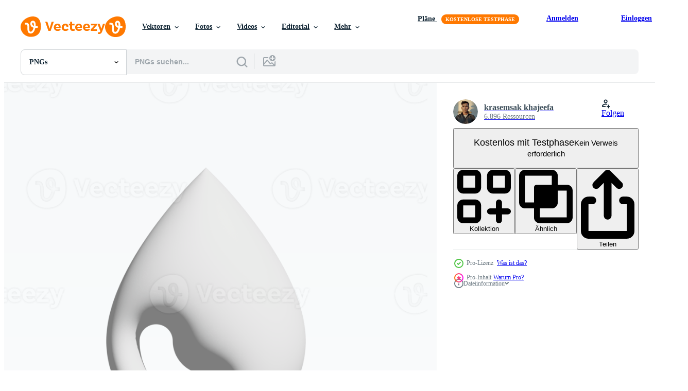

--- FILE ---
content_type: text/html; charset=utf-8
request_url: https://de.vecteezy.com/resources/14441324/show_related_tags_async_content
body_size: 1549
content:
<turbo-frame id="show-related-tags">
  <h2 class="ez-resource-related__header">Verwandte Stichwörter</h2>

    <div class="splide ez-carousel tags-carousel is-ready" style="--carousel_height: 48px; --additional_height: 0px;" data-controller="carousel search-tag" data-bullets="false" data-loop="false" data-arrows="true">
    <div class="splide__track ez-carousel__track" data-carousel-target="track">
      <ul class="splide__list ez-carousel__inner-wrap" data-carousel-target="innerWrap">
        <li class="search-tag splide__slide ez-carousel__slide" data-carousel-target="slide"><a class="search-tag__tag-link ez-btn ez-btn--light" title="symbol" data-action="search-tag#sendClickEvent search-tag#performSearch" data-search-tag-verified="true" data-keyword-location="show" href="/kostenloses-png/symbol">symbol</a></li><li class="search-tag splide__slide ez-carousel__slide" data-carousel-target="slide"><a class="search-tag__tag-link ez-btn ez-btn--light" title="symbole" data-action="search-tag#sendClickEvent search-tag#performSearch" data-search-tag-verified="true" data-keyword-location="show" href="/kostenloses-png/symbole">symbole</a></li><li class="search-tag splide__slide ez-carousel__slide" data-carousel-target="slide"><a class="search-tag__tag-link ez-btn ez-btn--light" title="illustration" data-action="search-tag#sendClickEvent search-tag#performSearch" data-search-tag-verified="true" data-keyword-location="show" href="/kostenloses-png/illustration">illustration</a></li><li class="search-tag splide__slide ez-carousel__slide" data-carousel-target="slide"><a class="search-tag__tag-link ez-btn ez-btn--light" title="kontakt" data-action="search-tag#sendClickEvent search-tag#performSearch" data-search-tag-verified="true" data-keyword-location="show" href="/kostenloses-png/kontakt">kontakt</a></li><li class="search-tag splide__slide ez-carousel__slide" data-carousel-target="slide"><a class="search-tag__tag-link ez-btn ez-btn--light" title="kreis" data-action="search-tag#sendClickEvent search-tag#performSearch" data-search-tag-verified="true" data-keyword-location="show" href="/kostenloses-png/kreis">kreis</a></li><li class="search-tag splide__slide ez-carousel__slide" data-carousel-target="slide"><a class="search-tag__tag-link ez-btn ez-btn--light" title="technologie" data-action="search-tag#sendClickEvent search-tag#performSearch" data-search-tag-verified="true" data-keyword-location="show" href="/kostenloses-png/technologie">technologie</a></li><li class="search-tag splide__slide ez-carousel__slide" data-carousel-target="slide"><a class="search-tag__tag-link ez-btn ez-btn--light" title="netz" data-action="search-tag#sendClickEvent search-tag#performSearch" data-search-tag-verified="true" data-keyword-location="show" href="/kostenloses-png/netz">netz</a></li><li class="search-tag splide__slide ez-carousel__slide" data-carousel-target="slide"><a class="search-tag__tag-link ez-btn ez-btn--light" title="information" data-action="search-tag#sendClickEvent search-tag#performSearch" data-search-tag-verified="true" data-keyword-location="show" href="/kostenloses-png/information">information</a></li><li class="search-tag splide__slide ez-carousel__slide" data-carousel-target="slide"><a class="search-tag__tag-link ez-btn ez-btn--light" title="medien" data-action="search-tag#sendClickEvent search-tag#performSearch" data-search-tag-verified="true" data-keyword-location="show" href="/kostenloses-png/medien">medien</a></li><li class="search-tag splide__slide ez-carousel__slide" data-carousel-target="slide"><a class="search-tag__tag-link ez-btn ez-btn--light" title="hintergrund" data-action="search-tag#sendClickEvent search-tag#performSearch" data-search-tag-verified="true" data-keyword-location="show" href="/kostenloses-png/hintergrund">hintergrund</a></li><li class="search-tag splide__slide ez-carousel__slide" data-carousel-target="slide"><a class="search-tag__tag-link ez-btn ez-btn--light" title="geschäft" data-action="search-tag#sendClickEvent search-tag#performSearch" data-search-tag-verified="true" data-keyword-location="show" href="/kostenloses-png/gesch%C3%A4ft">geschäft</a></li><li class="search-tag splide__slide ez-carousel__slide" data-carousel-target="slide"><a class="search-tag__tag-link ez-btn ez-btn--light" title="karte" data-action="search-tag#sendClickEvent search-tag#performSearch" data-search-tag-verified="true" data-keyword-location="show" href="/kostenloses-png/karte">karte</a></li><li class="search-tag splide__slide ez-carousel__slide" data-carousel-target="slide"><a class="search-tag__tag-link ez-btn ez-btn--light" title="kasse" data-action="search-tag#sendClickEvent search-tag#performSearch" data-search-tag-verified="true" data-keyword-location="show" href="/kostenloses-png/kasse">kasse</a></li><li class="search-tag splide__slide ez-carousel__slide" data-carousel-target="slide"><a class="search-tag__tag-link ez-btn ez-btn--light" title="kommunikation" data-action="search-tag#sendClickEvent search-tag#performSearch" data-search-tag-verified="true" data-keyword-location="show" href="/kostenloses-png/kommunikation">kommunikation</a></li><li class="search-tag splide__slide ez-carousel__slide" data-carousel-target="slide"><a class="search-tag__tag-link ez-btn ez-btn--light" title="computer" data-action="search-tag#sendClickEvent search-tag#performSearch" data-search-tag-verified="true" data-keyword-location="show" href="/kostenloses-png/computer">computer</a></li><li class="search-tag splide__slide ez-carousel__slide" data-carousel-target="slide"><a class="search-tag__tag-link ez-btn ez-btn--light" title="konzept" data-action="search-tag#sendClickEvent search-tag#performSearch" data-search-tag-verified="true" data-keyword-location="show" href="/kostenloses-png/konzept">konzept</a></li><li class="search-tag splide__slide ez-carousel__slide" data-carousel-target="slide"><a class="search-tag__tag-link ez-btn ez-btn--light" title="anerkennung" data-action="search-tag#sendClickEvent search-tag#performSearch" data-search-tag-verified="true" data-keyword-location="show" href="/kostenloses-png/anerkennung">anerkennung</a></li><li class="search-tag splide__slide ez-carousel__slide" data-carousel-target="slide"><a class="search-tag__tag-link ez-btn ez-btn--light" title="design" data-action="search-tag#sendClickEvent search-tag#performSearch" data-search-tag-verified="true" data-keyword-location="show" href="/kostenloses-png/design">design</a></li><li class="search-tag splide__slide ez-carousel__slide" data-carousel-target="slide"><a class="search-tag__tag-link ez-btn ez-btn--light" title="digital" data-action="search-tag#sendClickEvent search-tag#performSearch" data-search-tag-verified="true" data-keyword-location="show" href="/kostenloses-png/digital">digital</a></li><li class="search-tag splide__slide ez-carousel__slide" data-carousel-target="slide"><a class="search-tag__tag-link ez-btn ez-btn--light" title="markt" data-action="search-tag#sendClickEvent search-tag#performSearch" data-search-tag-verified="true" data-keyword-location="show" href="/kostenloses-png/markt">markt</a></li><li class="search-tag splide__slide ez-carousel__slide" data-carousel-target="slide"><a class="search-tag__tag-link ez-btn ez-btn--light" title="geld" data-action="search-tag#sendClickEvent search-tag#performSearch" data-search-tag-verified="true" data-keyword-location="show" href="/kostenloses-png/geld">geld</a></li><li class="search-tag splide__slide ez-carousel__slide" data-carousel-target="slide"><a class="search-tag__tag-link ez-btn ez-btn--light" title="online" data-action="search-tag#sendClickEvent search-tag#performSearch" data-search-tag-verified="true" data-keyword-location="show" href="/kostenloses-png/online">online</a></li><li class="search-tag splide__slide ez-carousel__slide" data-carousel-target="slide"><a class="search-tag__tag-link ez-btn ez-btn--light" title="einstellen" data-action="search-tag#sendClickEvent search-tag#performSearch" data-search-tag-verified="true" data-keyword-location="show" href="/kostenloses-png/einstellen">einstellen</a></li><li class="search-tag splide__slide ez-carousel__slide" data-carousel-target="slide"><a class="search-tag__tag-link ez-btn ez-btn--light" title="zeichen" data-action="search-tag#sendClickEvent search-tag#performSearch" data-search-tag-verified="true" data-keyword-location="show" href="/kostenloses-png/zeichen">zeichen</a></li><li class="search-tag splide__slide ez-carousel__slide" data-carousel-target="slide"><a class="search-tag__tag-link ez-btn ez-btn--light" title="png" data-action="search-tag#sendClickEvent search-tag#performSearch" data-search-tag-verified="true" data-keyword-location="show" href="/kostenloses-png/png">png</a></li><li class="search-tag splide__slide ez-carousel__slide" data-carousel-target="slide"><a class="search-tag__tag-link ez-btn ez-btn--light" title="element" data-action="search-tag#sendClickEvent search-tag#performSearch" data-search-tag-verified="true" data-keyword-location="show" href="/kostenloses-png/element">element</a></li><li class="search-tag splide__slide ez-carousel__slide" data-carousel-target="slide"><a class="search-tag__tag-link ez-btn ez-btn--light" title="weiß" data-action="search-tag#sendClickEvent search-tag#performSearch" data-search-tag-verified="true" data-keyword-location="show" href="/kostenloses-png/wei%C3%9F">weiß</a></li><li class="search-tag splide__slide ez-carousel__slide" data-carousel-target="slide"><a class="search-tag__tag-link ez-btn ez-btn--light" title="grau" data-action="search-tag#sendClickEvent search-tag#performSearch" data-search-tag-verified="true" data-keyword-location="show" href="/kostenloses-png/grau">grau</a></li><li class="search-tag splide__slide ez-carousel__slide" data-carousel-target="slide"><a class="search-tag__tag-link ez-btn ez-btn--light" title="transparent" data-action="search-tag#sendClickEvent search-tag#performSearch" data-search-tag-verified="true" data-keyword-location="show" href="/kostenloses-png/transparent">transparent</a></li>
</ul></div>
    

    <div class="splide__arrows splide__arrows--ltr ez-carousel__arrows"><button class="splide__arrow splide__arrow--prev ez-carousel__arrow ez-carousel__arrow--prev" disabled="disabled" data-carousel-target="arrowPrev" data-test-id="carousel-arrow-prev" data-direction="prev" aria_label="Zurück"><span class="ez-carousel__arrow-wrap"><svg xmlns="http://www.w3.org/2000/svg" viewBox="0 0 5 8" role="img" aria-labelledby="a1xxzwrz6o2pfpsp2vv5c2n6fpkdy7mj" class="arrow-prev"><desc id="a1xxzwrz6o2pfpsp2vv5c2n6fpkdy7mj">Zurück</desc><path fill-rule="evenodd" d="M4.707 7.707a1 1 0 0 0 0-1.414L2.414 4l2.293-2.293A1 1 0 0 0 3.293.293l-3 3a1 1 0 0 0 0 1.414l3 3a1 1 0 0 0 1.414 0Z" clip-rule="evenodd"></path></svg>
</span><span class="ez-carousel__gradient"></span></button><button class="splide__arrow splide__arrow--next ez-carousel__arrow ez-carousel__arrow--next" disabled="disabled" data-carousel-target="arrowNext" data-test-id="carousel-arrow-next" data-direction="next" aria_label="Weiter"><span class="ez-carousel__arrow-wrap"><svg xmlns="http://www.w3.org/2000/svg" viewBox="0 0 5 8" role="img" aria-labelledby="a7je0xi35v6x0kkrf6a834zgz95on8zk" class="arrow-next"><desc id="a7je0xi35v6x0kkrf6a834zgz95on8zk">Weiter</desc><path fill-rule="evenodd" d="M.293 7.707a1 1 0 0 1 0-1.414L2.586 4 .293 1.707A1 1 0 0 1 1.707.293l3 3a1 1 0 0 1 0 1.414l-3 3a1 1 0 0 1-1.414 0Z" clip-rule="evenodd"></path></svg>
</span><span class="ez-carousel__gradient"></span></button></div>
</div></turbo-frame>


--- FILE ---
content_type: text/html; charset=utf-8
request_url: https://de.vecteezy.com/resources/14441324/show_related_grids_async_content
body_size: 11337
content:
<turbo-frame id="show-related-resources">

  <div data-conversions-category="Vearwandte PNGs" class="">
    <h2 class="ez-resource-related__header">
      Vearwandte PNGs
    </h2>

    <ul class="ez-resource-grid ez-resource-grid--main-grid  is-hidden" id="false" data-controller="grid contributor-info" data-grid-track-truncation-value="false" data-max-rows="50" data-row-height="240" data-instant-grid="false" data-truncate-results="false" data-testid="related-resources" data-labels="free" style="--free: &#39;Kostenlos&#39;;">

  <li class="ez-resource-grid__item ez-resource-thumb has-png-bg ez-resource-thumb--pro" data-controller="grid-item-decorator" data-position="{{position}}" data-item-id="14441324" data-pro="true" data-grid-target="gridItem" data-w="200" data-h="200" data-grid-item-decorator-free-label-value="Kostenlos" data-action="mouseenter-&gt;grid-item-decorator#hoverThumb:once" data-grid-item-decorator-item-pro-param="Pro" data-grid-item-decorator-resource-id-param="14441324" data-grid-item-decorator-content-type-param="Content-png" data-grid-item-decorator-image-src-param="https://static.vecteezy.com/system/resources/previews/014/441/324/non_2x/droplet-icon-3d-design-for-application-and-website-presentation-png.png" data-grid-item-decorator-pinterest-url-param="https://de.vecteezy.com/png/14441324-tropfensymbol-3d-design-fur-anwendungs-und-website-prasentation" data-grid-item-decorator-seo-page-description-param="Tropfensymbol 3D-Design für Anwendungs- und Website-Präsentation" data-grid-item-decorator-user-id-param="7125012" data-grid-item-decorator-user-display-name-param="krasemsak khajeefa" data-grid-item-decorator-avatar-src-param="https://static.vecteezy.com/system/user/avatar/7125012/medium_sk1.png" data-grid-item-decorator-uploads-path-param="/membros/kesmsakdikhcifa331644/uploads">

  <script type="application/ld+json" id="media_schema">
  {"@context":"https://schema.org","@type":"ImageObject","name":"Tropfensymbol 3D-Design für Anwendungs- und Website-Präsentation","uploadDate":"2022-11-17T10:38:15-06:00","thumbnailUrl":"https://static.vecteezy.com/system/resources/thumbnails/014/441/324/small_2x/droplet-icon-3d-design-for-application-and-website-presentation-png.png","contentUrl":"https://static.vecteezy.com/system/resources/previews/014/441/324/non_2x/droplet-icon-3d-design-for-application-and-website-presentation-png.png","sourceOrganization":"Vecteezy","license":"https://support.vecteezy.com/de/nieuwe-vecteezy-licenties-ByHivesvt","acquireLicensePage":"https://de.vecteezy.com/png/14441324-tropfensymbol-3d-design-fur-anwendungs-und-website-prasentation","creator":{"@type":"Person","name":"krasemsak khajeefa"},"copyrightNotice":"krasemsak khajeefa","creditText":"Vecteezy"}
</script>


<a href="/png/14441324-tropfensymbol-3d-design-fur-anwendungs-und-website-prasentation" class="ez-resource-thumb__link" title="Tropfensymbol 3D-Design für Anwendungs- und Website-Präsentation" style="--height: 200; --width: 200; " data-action="click-&gt;grid#trackResourceClick mouseenter-&gt;grid#trackResourceHover" data-content-type="png" data-controller="ez-hover-intent" data-previews-srcs="[&quot;https://static.vecteezy.com/system/resources/previews/014/441/324/non_2x/droplet-icon-3d-design-for-application-and-website-presentation-png.png&quot;,&quot;https://static.vecteezy.com/system/resources/previews/014/441/324/large_2x/droplet-icon-3d-design-for-application-and-website-presentation-png.png&quot;]" data-pro="true" data-resource-id="14441324" data-grid-item-decorator-target="link">
    <img src="https://static.vecteezy.com/system/resources/thumbnails/014/441/324/small/droplet-icon-3d-design-for-application-and-website-presentation-png.png" srcset="https://static.vecteezy.com/system/resources/thumbnails/014/441/324/small_2x/droplet-icon-3d-design-for-application-and-website-presentation-png.png 2x, https://static.vecteezy.com/system/resources/thumbnails/014/441/324/small/droplet-icon-3d-design-for-application-and-website-presentation-png.png 1x" class="ez-resource-thumb__img" loading="lazy" decoding="async" width="200" height="200" alt="Tropfensymbol 3D-Design für Anwendungs- und Website-Präsentation png">

</a>

  <div class="ez-resource-thumb__label-wrap"></div>
  

  <div class="ez-resource-thumb__hover-state"></div>
</li><li class="ez-resource-grid__item ez-resource-thumb has-png-bg ez-resource-thumb--pro" data-controller="grid-item-decorator" data-position="{{position}}" data-item-id="14441336" data-pro="true" data-grid-target="gridItem" data-w="200" data-h="200" data-grid-item-decorator-free-label-value="Kostenlos" data-action="mouseenter-&gt;grid-item-decorator#hoverThumb:once" data-grid-item-decorator-item-pro-param="Pro" data-grid-item-decorator-resource-id-param="14441336" data-grid-item-decorator-content-type-param="Content-png" data-grid-item-decorator-image-src-param="https://static.vecteezy.com/system/resources/previews/014/441/336/non_2x/bell-icon-3d-design-for-application-and-website-presentation-png.png" data-grid-item-decorator-pinterest-url-param="https://de.vecteezy.com/png/14441336-glockensymbol-3d-design-fur-anwendungs-und-website-prasentation" data-grid-item-decorator-seo-page-description-param="Glockensymbol 3D-Design für Anwendungs- und Website-Präsentation" data-grid-item-decorator-user-id-param="7125012" data-grid-item-decorator-user-display-name-param="krasemsak khajeefa" data-grid-item-decorator-avatar-src-param="https://static.vecteezy.com/system/user/avatar/7125012/medium_sk1.png" data-grid-item-decorator-uploads-path-param="/membros/kesmsakdikhcifa331644/uploads">

  <script type="application/ld+json" id="media_schema">
  {"@context":"https://schema.org","@type":"ImageObject","name":"Glockensymbol 3D-Design für Anwendungs- und Website-Präsentation","uploadDate":"2022-11-17T10:38:35-06:00","thumbnailUrl":"https://static.vecteezy.com/system/resources/thumbnails/014/441/336/small_2x/bell-icon-3d-design-for-application-and-website-presentation-png.png","contentUrl":"https://static.vecteezy.com/system/resources/previews/014/441/336/non_2x/bell-icon-3d-design-for-application-and-website-presentation-png.png","sourceOrganization":"Vecteezy","license":"https://support.vecteezy.com/de/nieuwe-vecteezy-licenties-ByHivesvt","acquireLicensePage":"https://de.vecteezy.com/png/14441336-glockensymbol-3d-design-fur-anwendungs-und-website-prasentation","creator":{"@type":"Person","name":"krasemsak khajeefa"},"copyrightNotice":"krasemsak khajeefa","creditText":"Vecteezy"}
</script>


<a href="/png/14441336-glockensymbol-3d-design-fur-anwendungs-und-website-prasentation" class="ez-resource-thumb__link" title="Glockensymbol 3D-Design für Anwendungs- und Website-Präsentation" style="--height: 200; --width: 200; " data-action="click-&gt;grid#trackResourceClick mouseenter-&gt;grid#trackResourceHover" data-content-type="png" data-controller="ez-hover-intent" data-previews-srcs="[&quot;https://static.vecteezy.com/system/resources/previews/014/441/336/non_2x/bell-icon-3d-design-for-application-and-website-presentation-png.png&quot;,&quot;https://static.vecteezy.com/system/resources/previews/014/441/336/large_2x/bell-icon-3d-design-for-application-and-website-presentation-png.png&quot;]" data-pro="true" data-resource-id="14441336" data-grid-item-decorator-target="link">
    <img src="https://static.vecteezy.com/system/resources/thumbnails/014/441/336/small/bell-icon-3d-design-for-application-and-website-presentation-png.png" srcset="https://static.vecteezy.com/system/resources/thumbnails/014/441/336/small_2x/bell-icon-3d-design-for-application-and-website-presentation-png.png 2x, https://static.vecteezy.com/system/resources/thumbnails/014/441/336/small/bell-icon-3d-design-for-application-and-website-presentation-png.png 1x" class="ez-resource-thumb__img" loading="lazy" decoding="async" width="200" height="200" alt="Glockensymbol 3D-Design für Anwendungs- und Website-Präsentation png">

</a>

  <div class="ez-resource-thumb__label-wrap"></div>
  

  <div class="ez-resource-thumb__hover-state"></div>
</li><li class="ez-resource-grid__item ez-resource-thumb has-png-bg ez-resource-thumb--pro" data-controller="grid-item-decorator" data-position="{{position}}" data-item-id="14441374" data-pro="true" data-grid-target="gridItem" data-w="200" data-h="200" data-grid-item-decorator-free-label-value="Kostenlos" data-action="mouseenter-&gt;grid-item-decorator#hoverThumb:once" data-grid-item-decorator-item-pro-param="Pro" data-grid-item-decorator-resource-id-param="14441374" data-grid-item-decorator-content-type-param="Content-png" data-grid-item-decorator-image-src-param="https://static.vecteezy.com/system/resources/previews/014/441/374/non_2x/globe-icon-3d-design-for-application-and-website-presentation-png.png" data-grid-item-decorator-pinterest-url-param="https://de.vecteezy.com/png/14441374-globus-symbol-3d-design-fur-anwendungs-und-website-prasentation" data-grid-item-decorator-seo-page-description-param="Globus-Symbol 3D-Design für Anwendungs- und Website-Präsentation" data-grid-item-decorator-user-id-param="7125012" data-grid-item-decorator-user-display-name-param="krasemsak khajeefa" data-grid-item-decorator-avatar-src-param="https://static.vecteezy.com/system/user/avatar/7125012/medium_sk1.png" data-grid-item-decorator-uploads-path-param="/membros/kesmsakdikhcifa331644/uploads">

  <script type="application/ld+json" id="media_schema">
  {"@context":"https://schema.org","@type":"ImageObject","name":"Globus-Symbol 3D-Design für Anwendungs- und Website-Präsentation","uploadDate":"2022-11-17T10:42:49-06:00","thumbnailUrl":"https://static.vecteezy.com/system/resources/thumbnails/014/441/374/small_2x/globe-icon-3d-design-for-application-and-website-presentation-png.png","contentUrl":"https://static.vecteezy.com/system/resources/previews/014/441/374/non_2x/globe-icon-3d-design-for-application-and-website-presentation-png.png","sourceOrganization":"Vecteezy","license":"https://support.vecteezy.com/de/nieuwe-vecteezy-licenties-ByHivesvt","acquireLicensePage":"https://de.vecteezy.com/png/14441374-globus-symbol-3d-design-fur-anwendungs-und-website-prasentation","creator":{"@type":"Person","name":"krasemsak khajeefa"},"copyrightNotice":"krasemsak khajeefa","creditText":"Vecteezy"}
</script>


<a href="/png/14441374-globus-symbol-3d-design-fur-anwendungs-und-website-prasentation" class="ez-resource-thumb__link" title="Globus-Symbol 3D-Design für Anwendungs- und Website-Präsentation" style="--height: 200; --width: 200; " data-action="click-&gt;grid#trackResourceClick mouseenter-&gt;grid#trackResourceHover" data-content-type="png" data-controller="ez-hover-intent" data-previews-srcs="[&quot;https://static.vecteezy.com/system/resources/previews/014/441/374/non_2x/globe-icon-3d-design-for-application-and-website-presentation-png.png&quot;,&quot;https://static.vecteezy.com/system/resources/previews/014/441/374/large_2x/globe-icon-3d-design-for-application-and-website-presentation-png.png&quot;]" data-pro="true" data-resource-id="14441374" data-grid-item-decorator-target="link">
    <img src="https://static.vecteezy.com/system/resources/thumbnails/014/441/374/small/globe-icon-3d-design-for-application-and-website-presentation-png.png" srcset="https://static.vecteezy.com/system/resources/thumbnails/014/441/374/small_2x/globe-icon-3d-design-for-application-and-website-presentation-png.png 2x, https://static.vecteezy.com/system/resources/thumbnails/014/441/374/small/globe-icon-3d-design-for-application-and-website-presentation-png.png 1x" class="ez-resource-thumb__img" loading="lazy" decoding="async" width="200" height="200" alt="Globus-Symbol 3D-Design für Anwendungs- und Website-Präsentation png">

</a>

  <div class="ez-resource-thumb__label-wrap"></div>
  

  <div class="ez-resource-thumb__hover-state"></div>
</li><li class="ez-resource-grid__item ez-resource-thumb has-png-bg ez-resource-thumb--pro" data-controller="grid-item-decorator" data-position="{{position}}" data-item-id="14441385" data-pro="true" data-grid-target="gridItem" data-w="200" data-h="200" data-grid-item-decorator-free-label-value="Kostenlos" data-action="mouseenter-&gt;grid-item-decorator#hoverThumb:once" data-grid-item-decorator-item-pro-param="Pro" data-grid-item-decorator-resource-id-param="14441385" data-grid-item-decorator-content-type-param="Content-png" data-grid-item-decorator-image-src-param="https://static.vecteezy.com/system/resources/previews/014/441/385/non_2x/bullhorn-icon-3d-design-for-application-and-website-presentation-png.png" data-grid-item-decorator-pinterest-url-param="https://de.vecteezy.com/png/14441385-megafon-symbol-3d-design-fur-anwendungs-und-website-prasentation" data-grid-item-decorator-seo-page-description-param="Megafon-Symbol 3D-Design für Anwendungs- und Website-Präsentation" data-grid-item-decorator-user-id-param="7125012" data-grid-item-decorator-user-display-name-param="krasemsak khajeefa" data-grid-item-decorator-avatar-src-param="https://static.vecteezy.com/system/user/avatar/7125012/medium_sk1.png" data-grid-item-decorator-uploads-path-param="/membros/kesmsakdikhcifa331644/uploads">

  <script type="application/ld+json" id="media_schema">
  {"@context":"https://schema.org","@type":"ImageObject","name":"Megafon-Symbol 3D-Design für Anwendungs- und Website-Präsentation","uploadDate":"2022-11-17T10:43:08-06:00","thumbnailUrl":"https://static.vecteezy.com/system/resources/thumbnails/014/441/385/small_2x/bullhorn-icon-3d-design-for-application-and-website-presentation-png.png","contentUrl":"https://static.vecteezy.com/system/resources/previews/014/441/385/non_2x/bullhorn-icon-3d-design-for-application-and-website-presentation-png.png","sourceOrganization":"Vecteezy","license":"https://support.vecteezy.com/de/nieuwe-vecteezy-licenties-ByHivesvt","acquireLicensePage":"https://de.vecteezy.com/png/14441385-megafon-symbol-3d-design-fur-anwendungs-und-website-prasentation","creator":{"@type":"Person","name":"krasemsak khajeefa"},"copyrightNotice":"krasemsak khajeefa","creditText":"Vecteezy"}
</script>


<a href="/png/14441385-megafon-symbol-3d-design-fur-anwendungs-und-website-prasentation" class="ez-resource-thumb__link" title="Megafon-Symbol 3D-Design für Anwendungs- und Website-Präsentation" style="--height: 200; --width: 200; " data-action="click-&gt;grid#trackResourceClick mouseenter-&gt;grid#trackResourceHover" data-content-type="png" data-controller="ez-hover-intent" data-previews-srcs="[&quot;https://static.vecteezy.com/system/resources/previews/014/441/385/non_2x/bullhorn-icon-3d-design-for-application-and-website-presentation-png.png&quot;,&quot;https://static.vecteezy.com/system/resources/previews/014/441/385/large_2x/bullhorn-icon-3d-design-for-application-and-website-presentation-png.png&quot;]" data-pro="true" data-resource-id="14441385" data-grid-item-decorator-target="link">
    <img src="https://static.vecteezy.com/system/resources/thumbnails/014/441/385/small/bullhorn-icon-3d-design-for-application-and-website-presentation-png.png" srcset="https://static.vecteezy.com/system/resources/thumbnails/014/441/385/small_2x/bullhorn-icon-3d-design-for-application-and-website-presentation-png.png 2x, https://static.vecteezy.com/system/resources/thumbnails/014/441/385/small/bullhorn-icon-3d-design-for-application-and-website-presentation-png.png 1x" class="ez-resource-thumb__img" loading="lazy" decoding="async" width="200" height="200" alt="Megafon-Symbol 3D-Design für Anwendungs- und Website-Präsentation png">

</a>

  <div class="ez-resource-thumb__label-wrap"></div>
  

  <div class="ez-resource-thumb__hover-state"></div>
</li><li class="ez-resource-grid__item ez-resource-thumb has-png-bg ez-resource-thumb--pro" data-controller="grid-item-decorator" data-position="{{position}}" data-item-id="14441301" data-pro="true" data-grid-target="gridItem" data-w="200" data-h="200" data-grid-item-decorator-free-label-value="Kostenlos" data-action="mouseenter-&gt;grid-item-decorator#hoverThumb:once" data-grid-item-decorator-item-pro-param="Pro" data-grid-item-decorator-resource-id-param="14441301" data-grid-item-decorator-content-type-param="Content-png" data-grid-item-decorator-image-src-param="https://static.vecteezy.com/system/resources/previews/014/441/301/non_2x/double-quote-sans-left-icon-3d-design-for-application-and-website-presentation-png.png" data-grid-item-decorator-pinterest-url-param="https://de.vecteezy.com/png/14441301-doppeltes-anfuhrungszeichen-ohne-linkes-symbol-3d-design-fur-anwendung-und-website-prasentation" data-grid-item-decorator-seo-page-description-param="doppeltes Anführungszeichen ohne, linkes Symbol 3D-Design für Anwendung und Website-Präsentation" data-grid-item-decorator-user-id-param="7125012" data-grid-item-decorator-user-display-name-param="krasemsak khajeefa" data-grid-item-decorator-avatar-src-param="https://static.vecteezy.com/system/user/avatar/7125012/medium_sk1.png" data-grid-item-decorator-uploads-path-param="/membros/kesmsakdikhcifa331644/uploads">

  <script type="application/ld+json" id="media_schema">
  {"@context":"https://schema.org","@type":"ImageObject","name":"doppeltes Anführungszeichen ohne, linkes Symbol 3D-Design für Anwendung und Website-Präsentation","uploadDate":"2022-11-17T10:37:39-06:00","thumbnailUrl":"https://static.vecteezy.com/system/resources/thumbnails/014/441/301/small_2x/double-quote-sans-left-icon-3d-design-for-application-and-website-presentation-png.png","contentUrl":"https://static.vecteezy.com/system/resources/previews/014/441/301/non_2x/double-quote-sans-left-icon-3d-design-for-application-and-website-presentation-png.png","sourceOrganization":"Vecteezy","license":"https://support.vecteezy.com/de/nieuwe-vecteezy-licenties-ByHivesvt","acquireLicensePage":"https://de.vecteezy.com/png/14441301-doppeltes-anfuhrungszeichen-ohne-linkes-symbol-3d-design-fur-anwendung-und-website-prasentation","creator":{"@type":"Person","name":"krasemsak khajeefa"},"copyrightNotice":"krasemsak khajeefa","creditText":"Vecteezy"}
</script>


<a href="/png/14441301-doppeltes-anfuhrungszeichen-ohne-linkes-symbol-3d-design-fur-anwendung-und-website-prasentation" class="ez-resource-thumb__link" title="doppeltes Anführungszeichen ohne, linkes Symbol 3D-Design für Anwendung und Website-Präsentation" style="--height: 200; --width: 200; " data-action="click-&gt;grid#trackResourceClick mouseenter-&gt;grid#trackResourceHover" data-content-type="png" data-controller="ez-hover-intent" data-previews-srcs="[&quot;https://static.vecteezy.com/system/resources/previews/014/441/301/non_2x/double-quote-sans-left-icon-3d-design-for-application-and-website-presentation-png.png&quot;,&quot;https://static.vecteezy.com/system/resources/previews/014/441/301/large_2x/double-quote-sans-left-icon-3d-design-for-application-and-website-presentation-png.png&quot;]" data-pro="true" data-resource-id="14441301" data-grid-item-decorator-target="link">
    <img src="https://static.vecteezy.com/system/resources/thumbnails/014/441/301/small/double-quote-sans-left-icon-3d-design-for-application-and-website-presentation-png.png" srcset="https://static.vecteezy.com/system/resources/thumbnails/014/441/301/small_2x/double-quote-sans-left-icon-3d-design-for-application-and-website-presentation-png.png 2x, https://static.vecteezy.com/system/resources/thumbnails/014/441/301/small/double-quote-sans-left-icon-3d-design-for-application-and-website-presentation-png.png 1x" class="ez-resource-thumb__img" loading="lazy" decoding="async" width="200" height="200" alt="doppeltes Anführungszeichen ohne, linkes Symbol 3D-Design für Anwendung und Website-Präsentation png">

</a>

  <div class="ez-resource-thumb__label-wrap"></div>
  

  <div class="ez-resource-thumb__hover-state"></div>
</li><li class="ez-resource-grid__item ez-resource-thumb has-png-bg ez-resource-thumb--pro" data-controller="grid-item-decorator" data-position="{{position}}" data-item-id="14441317" data-pro="true" data-grid-target="gridItem" data-w="200" data-h="200" data-grid-item-decorator-free-label-value="Kostenlos" data-action="mouseenter-&gt;grid-item-decorator#hoverThumb:once" data-grid-item-decorator-item-pro-param="Pro" data-grid-item-decorator-resource-id-param="14441317" data-grid-item-decorator-content-type-param="Content-png" data-grid-item-decorator-image-src-param="https://static.vecteezy.com/system/resources/previews/014/441/317/non_2x/account-login-icon-3d-design-for-application-and-website-presentation-png.png" data-grid-item-decorator-pinterest-url-param="https://de.vecteezy.com/png/14441317-konto-login-symbol-3d-design-fur-anwendungs-und-website-prasentation" data-grid-item-decorator-seo-page-description-param="Konto-Login-Symbol 3D-Design für Anwendungs- und Website-Präsentation" data-grid-item-decorator-user-id-param="7125012" data-grid-item-decorator-user-display-name-param="krasemsak khajeefa" data-grid-item-decorator-avatar-src-param="https://static.vecteezy.com/system/user/avatar/7125012/medium_sk1.png" data-grid-item-decorator-uploads-path-param="/membros/kesmsakdikhcifa331644/uploads">

  <script type="application/ld+json" id="media_schema">
  {"@context":"https://schema.org","@type":"ImageObject","name":"Konto-Login-Symbol 3D-Design für Anwendungs- und Website-Präsentation","uploadDate":"2022-11-17T10:37:59-06:00","thumbnailUrl":"https://static.vecteezy.com/system/resources/thumbnails/014/441/317/small_2x/account-login-icon-3d-design-for-application-and-website-presentation-png.png","contentUrl":"https://static.vecteezy.com/system/resources/previews/014/441/317/non_2x/account-login-icon-3d-design-for-application-and-website-presentation-png.png","sourceOrganization":"Vecteezy","license":"https://support.vecteezy.com/de/nieuwe-vecteezy-licenties-ByHivesvt","acquireLicensePage":"https://de.vecteezy.com/png/14441317-konto-login-symbol-3d-design-fur-anwendungs-und-website-prasentation","creator":{"@type":"Person","name":"krasemsak khajeefa"},"copyrightNotice":"krasemsak khajeefa","creditText":"Vecteezy"}
</script>


<a href="/png/14441317-konto-login-symbol-3d-design-fur-anwendungs-und-website-prasentation" class="ez-resource-thumb__link" title="Konto-Login-Symbol 3D-Design für Anwendungs- und Website-Präsentation" style="--height: 200; --width: 200; " data-action="click-&gt;grid#trackResourceClick mouseenter-&gt;grid#trackResourceHover" data-content-type="png" data-controller="ez-hover-intent" data-previews-srcs="[&quot;https://static.vecteezy.com/system/resources/previews/014/441/317/non_2x/account-login-icon-3d-design-for-application-and-website-presentation-png.png&quot;,&quot;https://static.vecteezy.com/system/resources/previews/014/441/317/large_2x/account-login-icon-3d-design-for-application-and-website-presentation-png.png&quot;]" data-pro="true" data-resource-id="14441317" data-grid-item-decorator-target="link">
    <img src="https://static.vecteezy.com/system/resources/thumbnails/014/441/317/small/account-login-icon-3d-design-for-application-and-website-presentation-png.png" srcset="https://static.vecteezy.com/system/resources/thumbnails/014/441/317/small_2x/account-login-icon-3d-design-for-application-and-website-presentation-png.png 2x, https://static.vecteezy.com/system/resources/thumbnails/014/441/317/small/account-login-icon-3d-design-for-application-and-website-presentation-png.png 1x" class="ez-resource-thumb__img" loading="lazy" decoding="async" width="200" height="200" alt="Konto-Login-Symbol 3D-Design für Anwendungs- und Website-Präsentation png">

</a>

  <div class="ez-resource-thumb__label-wrap"></div>
  

  <div class="ez-resource-thumb__hover-state"></div>
</li><li class="ez-resource-grid__item ez-resource-thumb has-png-bg ez-resource-thumb--pro" data-controller="grid-item-decorator" data-position="{{position}}" data-item-id="14441334" data-pro="true" data-grid-target="gridItem" data-w="200" data-h="200" data-grid-item-decorator-free-label-value="Kostenlos" data-action="mouseenter-&gt;grid-item-decorator#hoverThumb:once" data-grid-item-decorator-item-pro-param="Pro" data-grid-item-decorator-resource-id-param="14441334" data-grid-item-decorator-content-type-param="Content-png" data-grid-item-decorator-image-src-param="https://static.vecteezy.com/system/resources/previews/014/441/334/non_2x/calculator-icon-3d-design-for-application-and-website-presentation-png.png" data-grid-item-decorator-pinterest-url-param="https://de.vecteezy.com/png/14441334-taschenrechner-symbol-3d-design-fur-anwendungs-und-website-prasentation" data-grid-item-decorator-seo-page-description-param="Taschenrechner-Symbol 3D-Design für Anwendungs- und Website-Präsentation" data-grid-item-decorator-user-id-param="7125012" data-grid-item-decorator-user-display-name-param="krasemsak khajeefa" data-grid-item-decorator-avatar-src-param="https://static.vecteezy.com/system/user/avatar/7125012/medium_sk1.png" data-grid-item-decorator-uploads-path-param="/membros/kesmsakdikhcifa331644/uploads">

  <script type="application/ld+json" id="media_schema">
  {"@context":"https://schema.org","@type":"ImageObject","name":"Taschenrechner-Symbol 3D-Design für Anwendungs- und Website-Präsentation","uploadDate":"2022-11-17T10:38:35-06:00","thumbnailUrl":"https://static.vecteezy.com/system/resources/thumbnails/014/441/334/small_2x/calculator-icon-3d-design-for-application-and-website-presentation-png.png","contentUrl":"https://static.vecteezy.com/system/resources/previews/014/441/334/non_2x/calculator-icon-3d-design-for-application-and-website-presentation-png.png","sourceOrganization":"Vecteezy","license":"https://support.vecteezy.com/de/nieuwe-vecteezy-licenties-ByHivesvt","acquireLicensePage":"https://de.vecteezy.com/png/14441334-taschenrechner-symbol-3d-design-fur-anwendungs-und-website-prasentation","creator":{"@type":"Person","name":"krasemsak khajeefa"},"copyrightNotice":"krasemsak khajeefa","creditText":"Vecteezy"}
</script>


<a href="/png/14441334-taschenrechner-symbol-3d-design-fur-anwendungs-und-website-prasentation" class="ez-resource-thumb__link" title="Taschenrechner-Symbol 3D-Design für Anwendungs- und Website-Präsentation" style="--height: 200; --width: 200; " data-action="click-&gt;grid#trackResourceClick mouseenter-&gt;grid#trackResourceHover" data-content-type="png" data-controller="ez-hover-intent" data-previews-srcs="[&quot;https://static.vecteezy.com/system/resources/previews/014/441/334/non_2x/calculator-icon-3d-design-for-application-and-website-presentation-png.png&quot;,&quot;https://static.vecteezy.com/system/resources/previews/014/441/334/large_2x/calculator-icon-3d-design-for-application-and-website-presentation-png.png&quot;]" data-pro="true" data-resource-id="14441334" data-grid-item-decorator-target="link">
    <img src="https://static.vecteezy.com/system/resources/thumbnails/014/441/334/small/calculator-icon-3d-design-for-application-and-website-presentation-png.png" srcset="https://static.vecteezy.com/system/resources/thumbnails/014/441/334/small_2x/calculator-icon-3d-design-for-application-and-website-presentation-png.png 2x, https://static.vecteezy.com/system/resources/thumbnails/014/441/334/small/calculator-icon-3d-design-for-application-and-website-presentation-png.png 1x" class="ez-resource-thumb__img" loading="lazy" decoding="async" width="200" height="200" alt="Taschenrechner-Symbol 3D-Design für Anwendungs- und Website-Präsentation png">

</a>

  <div class="ez-resource-thumb__label-wrap"></div>
  

  <div class="ez-resource-thumb__hover-state"></div>
</li><li class="ez-resource-grid__item ez-resource-thumb has-png-bg ez-resource-thumb--pro" data-controller="grid-item-decorator" data-position="{{position}}" data-item-id="14441439" data-pro="true" data-grid-target="gridItem" data-w="200" data-h="200" data-grid-item-decorator-free-label-value="Kostenlos" data-action="mouseenter-&gt;grid-item-decorator#hoverThumb:once" data-grid-item-decorator-item-pro-param="Pro" data-grid-item-decorator-resource-id-param="14441439" data-grid-item-decorator-content-type-param="Content-png" data-grid-item-decorator-image-src-param="https://static.vecteezy.com/system/resources/previews/014/441/439/non_2x/image-icon-3d-design-for-application-and-website-presentation-png.png" data-grid-item-decorator-pinterest-url-param="https://de.vecteezy.com/png/14441439-bildsymbol-3d-design-fur-anwendungs-und-website-prasentation" data-grid-item-decorator-seo-page-description-param="Bildsymbol 3D-Design für Anwendungs- und Website-Präsentation" data-grid-item-decorator-user-id-param="7125012" data-grid-item-decorator-user-display-name-param="krasemsak khajeefa" data-grid-item-decorator-avatar-src-param="https://static.vecteezy.com/system/user/avatar/7125012/medium_sk1.png" data-grid-item-decorator-uploads-path-param="/membros/kesmsakdikhcifa331644/uploads">

  <script type="application/ld+json" id="media_schema">
  {"@context":"https://schema.org","@type":"ImageObject","name":"Bildsymbol 3D-Design für Anwendungs- und Website-Präsentation","uploadDate":"2022-11-17T10:45:51-06:00","thumbnailUrl":"https://static.vecteezy.com/system/resources/thumbnails/014/441/439/small_2x/image-icon-3d-design-for-application-and-website-presentation-png.png","contentUrl":"https://static.vecteezy.com/system/resources/previews/014/441/439/non_2x/image-icon-3d-design-for-application-and-website-presentation-png.png","sourceOrganization":"Vecteezy","license":"https://support.vecteezy.com/de/nieuwe-vecteezy-licenties-ByHivesvt","acquireLicensePage":"https://de.vecteezy.com/png/14441439-bildsymbol-3d-design-fur-anwendungs-und-website-prasentation","creator":{"@type":"Person","name":"krasemsak khajeefa"},"copyrightNotice":"krasemsak khajeefa","creditText":"Vecteezy"}
</script>


<a href="/png/14441439-bildsymbol-3d-design-fur-anwendungs-und-website-prasentation" class="ez-resource-thumb__link" title="Bildsymbol 3D-Design für Anwendungs- und Website-Präsentation" style="--height: 200; --width: 200; " data-action="click-&gt;grid#trackResourceClick mouseenter-&gt;grid#trackResourceHover" data-content-type="png" data-controller="ez-hover-intent" data-previews-srcs="[&quot;https://static.vecteezy.com/system/resources/previews/014/441/439/non_2x/image-icon-3d-design-for-application-and-website-presentation-png.png&quot;,&quot;https://static.vecteezy.com/system/resources/previews/014/441/439/large_2x/image-icon-3d-design-for-application-and-website-presentation-png.png&quot;]" data-pro="true" data-resource-id="14441439" data-grid-item-decorator-target="link">
    <img src="https://static.vecteezy.com/system/resources/thumbnails/014/441/439/small/image-icon-3d-design-for-application-and-website-presentation-png.png" srcset="https://static.vecteezy.com/system/resources/thumbnails/014/441/439/small_2x/image-icon-3d-design-for-application-and-website-presentation-png.png 2x, https://static.vecteezy.com/system/resources/thumbnails/014/441/439/small/image-icon-3d-design-for-application-and-website-presentation-png.png 1x" class="ez-resource-thumb__img" loading="lazy" decoding="async" width="200" height="200" alt="Bildsymbol 3D-Design für Anwendungs- und Website-Präsentation png">

</a>

  <div class="ez-resource-thumb__label-wrap"></div>
  

  <div class="ez-resource-thumb__hover-state"></div>
</li><li class="ez-resource-grid__item ez-resource-thumb has-png-bg ez-resource-thumb--pro" data-controller="grid-item-decorator" data-position="{{position}}" data-item-id="14441381" data-pro="true" data-grid-target="gridItem" data-w="200" data-h="200" data-grid-item-decorator-free-label-value="Kostenlos" data-action="mouseenter-&gt;grid-item-decorator#hoverThumb:once" data-grid-item-decorator-item-pro-param="Pro" data-grid-item-decorator-resource-id-param="14441381" data-grid-item-decorator-content-type-param="Content-png" data-grid-item-decorator-image-src-param="https://static.vecteezy.com/system/resources/previews/014/441/381/non_2x/cloudy-icon-3d-design-for-application-and-website-presentation-png.png" data-grid-item-decorator-pinterest-url-param="https://de.vecteezy.com/png/14441381-bewolktes-symbol-3d-design-fur-anwendungs-und-website-prasentation" data-grid-item-decorator-seo-page-description-param="bewölktes Symbol 3D-Design für Anwendungs- und Website-Präsentation" data-grid-item-decorator-user-id-param="7125012" data-grid-item-decorator-user-display-name-param="krasemsak khajeefa" data-grid-item-decorator-avatar-src-param="https://static.vecteezy.com/system/user/avatar/7125012/medium_sk1.png" data-grid-item-decorator-uploads-path-param="/membros/kesmsakdikhcifa331644/uploads">

  <script type="application/ld+json" id="media_schema">
  {"@context":"https://schema.org","@type":"ImageObject","name":"bewölktes Symbol 3D-Design für Anwendungs- und Website-Präsentation","uploadDate":"2022-11-17T10:43:03-06:00","thumbnailUrl":"https://static.vecteezy.com/system/resources/thumbnails/014/441/381/small_2x/cloudy-icon-3d-design-for-application-and-website-presentation-png.png","contentUrl":"https://static.vecteezy.com/system/resources/previews/014/441/381/non_2x/cloudy-icon-3d-design-for-application-and-website-presentation-png.png","sourceOrganization":"Vecteezy","license":"https://support.vecteezy.com/de/nieuwe-vecteezy-licenties-ByHivesvt","acquireLicensePage":"https://de.vecteezy.com/png/14441381-bewolktes-symbol-3d-design-fur-anwendungs-und-website-prasentation","creator":{"@type":"Person","name":"krasemsak khajeefa"},"copyrightNotice":"krasemsak khajeefa","creditText":"Vecteezy"}
</script>


<a href="/png/14441381-bewolktes-symbol-3d-design-fur-anwendungs-und-website-prasentation" class="ez-resource-thumb__link" title="bewölktes Symbol 3D-Design für Anwendungs- und Website-Präsentation" style="--height: 200; --width: 200; " data-action="click-&gt;grid#trackResourceClick mouseenter-&gt;grid#trackResourceHover" data-content-type="png" data-controller="ez-hover-intent" data-previews-srcs="[&quot;https://static.vecteezy.com/system/resources/previews/014/441/381/non_2x/cloudy-icon-3d-design-for-application-and-website-presentation-png.png&quot;,&quot;https://static.vecteezy.com/system/resources/previews/014/441/381/large_2x/cloudy-icon-3d-design-for-application-and-website-presentation-png.png&quot;]" data-pro="true" data-resource-id="14441381" data-grid-item-decorator-target="link">
    <img src="https://static.vecteezy.com/system/resources/thumbnails/014/441/381/small/cloudy-icon-3d-design-for-application-and-website-presentation-png.png" srcset="https://static.vecteezy.com/system/resources/thumbnails/014/441/381/small_2x/cloudy-icon-3d-design-for-application-and-website-presentation-png.png 2x, https://static.vecteezy.com/system/resources/thumbnails/014/441/381/small/cloudy-icon-3d-design-for-application-and-website-presentation-png.png 1x" class="ez-resource-thumb__img" loading="lazy" decoding="async" width="200" height="200" alt="bewölktes Symbol 3D-Design für Anwendungs- und Website-Präsentation png">

</a>

  <div class="ez-resource-thumb__label-wrap"></div>
  

  <div class="ez-resource-thumb__hover-state"></div>
</li><li class="ez-resource-grid__item ez-resource-thumb has-png-bg ez-resource-thumb--pro" data-controller="grid-item-decorator" data-position="{{position}}" data-item-id="14441333" data-pro="true" data-grid-target="gridItem" data-w="200" data-h="200" data-grid-item-decorator-free-label-value="Kostenlos" data-action="mouseenter-&gt;grid-item-decorator#hoverThumb:once" data-grid-item-decorator-item-pro-param="Pro" data-grid-item-decorator-resource-id-param="14441333" data-grid-item-decorator-content-type-param="Content-png" data-grid-item-decorator-image-src-param="https://static.vecteezy.com/system/resources/previews/014/441/333/non_2x/contrast-icon-3d-design-for-application-and-website-presentation-png.png" data-grid-item-decorator-pinterest-url-param="https://de.vecteezy.com/png/14441333-kontrastsymbol-3d-design-fur-anwendungs-und-website-prasentation" data-grid-item-decorator-seo-page-description-param="Kontrastsymbol 3D-Design für Anwendungs- und Website-Präsentation" data-grid-item-decorator-user-id-param="7125012" data-grid-item-decorator-user-display-name-param="krasemsak khajeefa" data-grid-item-decorator-avatar-src-param="https://static.vecteezy.com/system/user/avatar/7125012/medium_sk1.png" data-grid-item-decorator-uploads-path-param="/membros/kesmsakdikhcifa331644/uploads">

  <script type="application/ld+json" id="media_schema">
  {"@context":"https://schema.org","@type":"ImageObject","name":"Kontrastsymbol 3D-Design für Anwendungs- und Website-Präsentation","uploadDate":"2022-11-17T10:38:33-06:00","thumbnailUrl":"https://static.vecteezy.com/system/resources/thumbnails/014/441/333/small_2x/contrast-icon-3d-design-for-application-and-website-presentation-png.png","contentUrl":"https://static.vecteezy.com/system/resources/previews/014/441/333/non_2x/contrast-icon-3d-design-for-application-and-website-presentation-png.png","sourceOrganization":"Vecteezy","license":"https://support.vecteezy.com/de/nieuwe-vecteezy-licenties-ByHivesvt","acquireLicensePage":"https://de.vecteezy.com/png/14441333-kontrastsymbol-3d-design-fur-anwendungs-und-website-prasentation","creator":{"@type":"Person","name":"krasemsak khajeefa"},"copyrightNotice":"krasemsak khajeefa","creditText":"Vecteezy"}
</script>


<a href="/png/14441333-kontrastsymbol-3d-design-fur-anwendungs-und-website-prasentation" class="ez-resource-thumb__link" title="Kontrastsymbol 3D-Design für Anwendungs- und Website-Präsentation" style="--height: 200; --width: 200; " data-action="click-&gt;grid#trackResourceClick mouseenter-&gt;grid#trackResourceHover" data-content-type="png" data-controller="ez-hover-intent" data-previews-srcs="[&quot;https://static.vecteezy.com/system/resources/previews/014/441/333/non_2x/contrast-icon-3d-design-for-application-and-website-presentation-png.png&quot;,&quot;https://static.vecteezy.com/system/resources/previews/014/441/333/large_2x/contrast-icon-3d-design-for-application-and-website-presentation-png.png&quot;]" data-pro="true" data-resource-id="14441333" data-grid-item-decorator-target="link">
    <img src="https://static.vecteezy.com/system/resources/thumbnails/014/441/333/small/contrast-icon-3d-design-for-application-and-website-presentation-png.png" srcset="https://static.vecteezy.com/system/resources/thumbnails/014/441/333/small_2x/contrast-icon-3d-design-for-application-and-website-presentation-png.png 2x, https://static.vecteezy.com/system/resources/thumbnails/014/441/333/small/contrast-icon-3d-design-for-application-and-website-presentation-png.png 1x" class="ez-resource-thumb__img" loading="lazy" decoding="async" width="200" height="200" alt="Kontrastsymbol 3D-Design für Anwendungs- und Website-Präsentation png">

</a>

  <div class="ez-resource-thumb__label-wrap"></div>
  

  <div class="ez-resource-thumb__hover-state"></div>
</li><li class="ez-resource-grid__item ez-resource-thumb has-png-bg ez-resource-thumb--pro" data-controller="grid-item-decorator" data-position="{{position}}" data-item-id="14441370" data-pro="true" data-grid-target="gridItem" data-w="200" data-h="200" data-grid-item-decorator-free-label-value="Kostenlos" data-action="mouseenter-&gt;grid-item-decorator#hoverThumb:once" data-grid-item-decorator-item-pro-param="Pro" data-grid-item-decorator-resource-id-param="14441370" data-grid-item-decorator-content-type-param="Content-png" data-grid-item-decorator-image-src-param="https://static.vecteezy.com/system/resources/previews/014/441/370/non_2x/lock-locked-icon-3d-design-for-application-and-website-presentation-png.png" data-grid-item-decorator-pinterest-url-param="https://de.vecteezy.com/png/14441370-sperrsymbol-3d-design-fur-anwendungs-und-website-prasentation" data-grid-item-decorator-seo-page-description-param="Sperrsymbol 3D-Design für Anwendungs- und Website-Präsentation" data-grid-item-decorator-user-id-param="7125012" data-grid-item-decorator-user-display-name-param="krasemsak khajeefa" data-grid-item-decorator-avatar-src-param="https://static.vecteezy.com/system/user/avatar/7125012/medium_sk1.png" data-grid-item-decorator-uploads-path-param="/membros/kesmsakdikhcifa331644/uploads">

  <script type="application/ld+json" id="media_schema">
  {"@context":"https://schema.org","@type":"ImageObject","name":"Sperrsymbol 3D-Design für Anwendungs- und Website-Präsentation","uploadDate":"2022-11-17T10:42:44-06:00","thumbnailUrl":"https://static.vecteezy.com/system/resources/thumbnails/014/441/370/small_2x/lock-locked-icon-3d-design-for-application-and-website-presentation-png.png","contentUrl":"https://static.vecteezy.com/system/resources/previews/014/441/370/non_2x/lock-locked-icon-3d-design-for-application-and-website-presentation-png.png","sourceOrganization":"Vecteezy","license":"https://support.vecteezy.com/de/nieuwe-vecteezy-licenties-ByHivesvt","acquireLicensePage":"https://de.vecteezy.com/png/14441370-sperrsymbol-3d-design-fur-anwendungs-und-website-prasentation","creator":{"@type":"Person","name":"krasemsak khajeefa"},"copyrightNotice":"krasemsak khajeefa","creditText":"Vecteezy"}
</script>


<a href="/png/14441370-sperrsymbol-3d-design-fur-anwendungs-und-website-prasentation" class="ez-resource-thumb__link" title="Sperrsymbol 3D-Design für Anwendungs- und Website-Präsentation" style="--height: 200; --width: 200; " data-action="click-&gt;grid#trackResourceClick mouseenter-&gt;grid#trackResourceHover" data-content-type="png" data-controller="ez-hover-intent" data-previews-srcs="[&quot;https://static.vecteezy.com/system/resources/previews/014/441/370/non_2x/lock-locked-icon-3d-design-for-application-and-website-presentation-png.png&quot;,&quot;https://static.vecteezy.com/system/resources/previews/014/441/370/large_2x/lock-locked-icon-3d-design-for-application-and-website-presentation-png.png&quot;]" data-pro="true" data-resource-id="14441370" data-grid-item-decorator-target="link">
    <img src="https://static.vecteezy.com/system/resources/thumbnails/014/441/370/small/lock-locked-icon-3d-design-for-application-and-website-presentation-png.png" srcset="https://static.vecteezy.com/system/resources/thumbnails/014/441/370/small_2x/lock-locked-icon-3d-design-for-application-and-website-presentation-png.png 2x, https://static.vecteezy.com/system/resources/thumbnails/014/441/370/small/lock-locked-icon-3d-design-for-application-and-website-presentation-png.png 1x" class="ez-resource-thumb__img" loading="lazy" decoding="async" width="200" height="200" alt="Sperrsymbol 3D-Design für Anwendungs- und Website-Präsentation png">

</a>

  <div class="ez-resource-thumb__label-wrap"></div>
  

  <div class="ez-resource-thumb__hover-state"></div>
</li><li class="ez-resource-grid__item ez-resource-thumb has-png-bg ez-resource-thumb--pro" data-controller="grid-item-decorator" data-position="{{position}}" data-item-id="14441380" data-pro="true" data-grid-target="gridItem" data-w="200" data-h="200" data-grid-item-decorator-free-label-value="Kostenlos" data-action="mouseenter-&gt;grid-item-decorator#hoverThumb:once" data-grid-item-decorator-item-pro-param="Pro" data-grid-item-decorator-resource-id-param="14441380" data-grid-item-decorator-content-type-param="Content-png" data-grid-item-decorator-image-src-param="https://static.vecteezy.com/system/resources/previews/014/441/380/non_2x/cart-icon-3d-design-for-application-and-website-presentation-png.png" data-grid-item-decorator-pinterest-url-param="https://de.vecteezy.com/png/14441380-warenkorb-symbol-3d-design-fur-anwendungs-und-website-prasentation" data-grid-item-decorator-seo-page-description-param="Warenkorb-Symbol 3D-Design für Anwendungs- und Website-Präsentation" data-grid-item-decorator-user-id-param="7125012" data-grid-item-decorator-user-display-name-param="krasemsak khajeefa" data-grid-item-decorator-avatar-src-param="https://static.vecteezy.com/system/user/avatar/7125012/medium_sk1.png" data-grid-item-decorator-uploads-path-param="/membros/kesmsakdikhcifa331644/uploads">

  <script type="application/ld+json" id="media_schema">
  {"@context":"https://schema.org","@type":"ImageObject","name":"Warenkorb-Symbol 3D-Design für Anwendungs- und Website-Präsentation","uploadDate":"2022-11-17T10:43:03-06:00","thumbnailUrl":"https://static.vecteezy.com/system/resources/thumbnails/014/441/380/small_2x/cart-icon-3d-design-for-application-and-website-presentation-png.png","contentUrl":"https://static.vecteezy.com/system/resources/previews/014/441/380/non_2x/cart-icon-3d-design-for-application-and-website-presentation-png.png","sourceOrganization":"Vecteezy","license":"https://support.vecteezy.com/de/nieuwe-vecteezy-licenties-ByHivesvt","acquireLicensePage":"https://de.vecteezy.com/png/14441380-warenkorb-symbol-3d-design-fur-anwendungs-und-website-prasentation","creator":{"@type":"Person","name":"krasemsak khajeefa"},"copyrightNotice":"krasemsak khajeefa","creditText":"Vecteezy"}
</script>


<a href="/png/14441380-warenkorb-symbol-3d-design-fur-anwendungs-und-website-prasentation" class="ez-resource-thumb__link" title="Warenkorb-Symbol 3D-Design für Anwendungs- und Website-Präsentation" style="--height: 200; --width: 200; " data-action="click-&gt;grid#trackResourceClick mouseenter-&gt;grid#trackResourceHover" data-content-type="png" data-controller="ez-hover-intent" data-previews-srcs="[&quot;https://static.vecteezy.com/system/resources/previews/014/441/380/non_2x/cart-icon-3d-design-for-application-and-website-presentation-png.png&quot;,&quot;https://static.vecteezy.com/system/resources/previews/014/441/380/large_2x/cart-icon-3d-design-for-application-and-website-presentation-png.png&quot;]" data-pro="true" data-resource-id="14441380" data-grid-item-decorator-target="link">
    <img src="https://static.vecteezy.com/system/resources/thumbnails/014/441/380/small/cart-icon-3d-design-for-application-and-website-presentation-png.png" srcset="https://static.vecteezy.com/system/resources/thumbnails/014/441/380/small_2x/cart-icon-3d-design-for-application-and-website-presentation-png.png 2x, https://static.vecteezy.com/system/resources/thumbnails/014/441/380/small/cart-icon-3d-design-for-application-and-website-presentation-png.png 1x" class="ez-resource-thumb__img" loading="lazy" decoding="async" width="200" height="200" alt="Warenkorb-Symbol 3D-Design für Anwendungs- und Website-Präsentation png">

</a>

  <div class="ez-resource-thumb__label-wrap"></div>
  

  <div class="ez-resource-thumb__hover-state"></div>
</li><li class="ez-resource-grid__item ez-resource-thumb has-png-bg ez-resource-thumb--pro" data-controller="grid-item-decorator" data-position="{{position}}" data-item-id="14441339" data-pro="true" data-grid-target="gridItem" data-w="200" data-h="200" data-grid-item-decorator-free-label-value="Kostenlos" data-action="mouseenter-&gt;grid-item-decorator#hoverThumb:once" data-grid-item-decorator-item-pro-param="Pro" data-grid-item-decorator-resource-id-param="14441339" data-grid-item-decorator-content-type-param="Content-png" data-grid-item-decorator-image-src-param="https://static.vecteezy.com/system/resources/previews/014/441/339/non_2x/book-icon-3d-design-for-application-and-website-presentation-png.png" data-grid-item-decorator-pinterest-url-param="https://de.vecteezy.com/png/14441339-buchsymbol-3d-design-fur-anwendungs-und-website-prasentation" data-grid-item-decorator-seo-page-description-param="Buchsymbol 3D-Design für Anwendungs- und Website-Präsentation" data-grid-item-decorator-user-id-param="7125012" data-grid-item-decorator-user-display-name-param="krasemsak khajeefa" data-grid-item-decorator-avatar-src-param="https://static.vecteezy.com/system/user/avatar/7125012/medium_sk1.png" data-grid-item-decorator-uploads-path-param="/membros/kesmsakdikhcifa331644/uploads">

  <script type="application/ld+json" id="media_schema">
  {"@context":"https://schema.org","@type":"ImageObject","name":"Buchsymbol 3D-Design für Anwendungs- und Website-Präsentation","uploadDate":"2022-11-17T10:38:50-06:00","thumbnailUrl":"https://static.vecteezy.com/system/resources/thumbnails/014/441/339/small_2x/book-icon-3d-design-for-application-and-website-presentation-png.png","contentUrl":"https://static.vecteezy.com/system/resources/previews/014/441/339/non_2x/book-icon-3d-design-for-application-and-website-presentation-png.png","sourceOrganization":"Vecteezy","license":"https://support.vecteezy.com/de/nieuwe-vecteezy-licenties-ByHivesvt","acquireLicensePage":"https://de.vecteezy.com/png/14441339-buchsymbol-3d-design-fur-anwendungs-und-website-prasentation","creator":{"@type":"Person","name":"krasemsak khajeefa"},"copyrightNotice":"krasemsak khajeefa","creditText":"Vecteezy"}
</script>


<a href="/png/14441339-buchsymbol-3d-design-fur-anwendungs-und-website-prasentation" class="ez-resource-thumb__link" title="Buchsymbol 3D-Design für Anwendungs- und Website-Präsentation" style="--height: 200; --width: 200; " data-action="click-&gt;grid#trackResourceClick mouseenter-&gt;grid#trackResourceHover" data-content-type="png" data-controller="ez-hover-intent" data-previews-srcs="[&quot;https://static.vecteezy.com/system/resources/previews/014/441/339/non_2x/book-icon-3d-design-for-application-and-website-presentation-png.png&quot;,&quot;https://static.vecteezy.com/system/resources/previews/014/441/339/large_2x/book-icon-3d-design-for-application-and-website-presentation-png.png&quot;]" data-pro="true" data-resource-id="14441339" data-grid-item-decorator-target="link">
    <img src="https://static.vecteezy.com/system/resources/thumbnails/014/441/339/small/book-icon-3d-design-for-application-and-website-presentation-png.png" srcset="https://static.vecteezy.com/system/resources/thumbnails/014/441/339/small_2x/book-icon-3d-design-for-application-and-website-presentation-png.png 2x, https://static.vecteezy.com/system/resources/thumbnails/014/441/339/small/book-icon-3d-design-for-application-and-website-presentation-png.png 1x" class="ez-resource-thumb__img" loading="lazy" decoding="async" width="200" height="200" alt="Buchsymbol 3D-Design für Anwendungs- und Website-Präsentation png">

</a>

  <div class="ez-resource-thumb__label-wrap"></div>
  

  <div class="ez-resource-thumb__hover-state"></div>
</li><li class="ez-resource-grid__item ez-resource-thumb has-png-bg ez-resource-thumb--pro" data-controller="grid-item-decorator" data-position="{{position}}" data-item-id="14441378" data-pro="true" data-grid-target="gridItem" data-w="200" data-h="200" data-grid-item-decorator-free-label-value="Kostenlos" data-action="mouseenter-&gt;grid-item-decorator#hoverThumb:once" data-grid-item-decorator-item-pro-param="Pro" data-grid-item-decorator-resource-id-param="14441378" data-grid-item-decorator-content-type-param="Content-png" data-grid-item-decorator-image-src-param="https://static.vecteezy.com/system/resources/previews/014/441/378/non_2x/lightbulb-icon-3d-design-for-application-and-website-presentation-png.png" data-grid-item-decorator-pinterest-url-param="https://de.vecteezy.com/png/14441378-gluhbirnensymbol-3d-design-fur-anwendungs-und-website-prasentation" data-grid-item-decorator-seo-page-description-param="Glühbirnensymbol 3D-Design für Anwendungs- und Website-Präsentation" data-grid-item-decorator-user-id-param="7125012" data-grid-item-decorator-user-display-name-param="krasemsak khajeefa" data-grid-item-decorator-avatar-src-param="https://static.vecteezy.com/system/user/avatar/7125012/medium_sk1.png" data-grid-item-decorator-uploads-path-param="/membros/kesmsakdikhcifa331644/uploads">

  <script type="application/ld+json" id="media_schema">
  {"@context":"https://schema.org","@type":"ImageObject","name":"Glühbirnensymbol 3D-Design für Anwendungs- und Website-Präsentation","uploadDate":"2022-11-17T10:43:02-06:00","thumbnailUrl":"https://static.vecteezy.com/system/resources/thumbnails/014/441/378/small_2x/lightbulb-icon-3d-design-for-application-and-website-presentation-png.png","contentUrl":"https://static.vecteezy.com/system/resources/previews/014/441/378/non_2x/lightbulb-icon-3d-design-for-application-and-website-presentation-png.png","sourceOrganization":"Vecteezy","license":"https://support.vecteezy.com/de/nieuwe-vecteezy-licenties-ByHivesvt","acquireLicensePage":"https://de.vecteezy.com/png/14441378-gluhbirnensymbol-3d-design-fur-anwendungs-und-website-prasentation","creator":{"@type":"Person","name":"krasemsak khajeefa"},"copyrightNotice":"krasemsak khajeefa","creditText":"Vecteezy"}
</script>


<a href="/png/14441378-gluhbirnensymbol-3d-design-fur-anwendungs-und-website-prasentation" class="ez-resource-thumb__link" title="Glühbirnensymbol 3D-Design für Anwendungs- und Website-Präsentation" style="--height: 200; --width: 200; " data-action="click-&gt;grid#trackResourceClick mouseenter-&gt;grid#trackResourceHover" data-content-type="png" data-controller="ez-hover-intent" data-previews-srcs="[&quot;https://static.vecteezy.com/system/resources/previews/014/441/378/non_2x/lightbulb-icon-3d-design-for-application-and-website-presentation-png.png&quot;,&quot;https://static.vecteezy.com/system/resources/previews/014/441/378/large_2x/lightbulb-icon-3d-design-for-application-and-website-presentation-png.png&quot;]" data-pro="true" data-resource-id="14441378" data-grid-item-decorator-target="link">
    <img src="https://static.vecteezy.com/system/resources/thumbnails/014/441/378/small/lightbulb-icon-3d-design-for-application-and-website-presentation-png.png" srcset="https://static.vecteezy.com/system/resources/thumbnails/014/441/378/small_2x/lightbulb-icon-3d-design-for-application-and-website-presentation-png.png 2x, https://static.vecteezy.com/system/resources/thumbnails/014/441/378/small/lightbulb-icon-3d-design-for-application-and-website-presentation-png.png 1x" class="ez-resource-thumb__img" loading="lazy" decoding="async" width="200" height="200" alt="Glühbirnensymbol 3D-Design für Anwendungs- und Website-Präsentation png">

</a>

  <div class="ez-resource-thumb__label-wrap"></div>
  

  <div class="ez-resource-thumb__hover-state"></div>
</li><li class="ez-resource-grid__item ez-resource-thumb has-png-bg ez-resource-thumb--pro" data-controller="grid-item-decorator" data-position="{{position}}" data-item-id="14441335" data-pro="true" data-grid-target="gridItem" data-w="200" data-h="200" data-grid-item-decorator-free-label-value="Kostenlos" data-action="mouseenter-&gt;grid-item-decorator#hoverThumb:once" data-grid-item-decorator-item-pro-param="Pro" data-grid-item-decorator-resource-id-param="14441335" data-grid-item-decorator-content-type-param="Content-png" data-grid-item-decorator-image-src-param="https://static.vecteezy.com/system/resources/previews/014/441/335/non_2x/documen-icon-3d-design-for-application-and-website-presentation-png.png" data-grid-item-decorator-pinterest-url-param="https://de.vecteezy.com/png/14441335-dokumentensymbol-3d-design-fur-anwendungs-und-website-prasentation" data-grid-item-decorator-seo-page-description-param="Dokumentensymbol 3D-Design für Anwendungs- und Website-Präsentation" data-grid-item-decorator-user-id-param="7125012" data-grid-item-decorator-user-display-name-param="krasemsak khajeefa" data-grid-item-decorator-avatar-src-param="https://static.vecteezy.com/system/user/avatar/7125012/medium_sk1.png" data-grid-item-decorator-uploads-path-param="/membros/kesmsakdikhcifa331644/uploads">

  <script type="application/ld+json" id="media_schema">
  {"@context":"https://schema.org","@type":"ImageObject","name":"Dokumentensymbol 3D-Design für Anwendungs- und Website-Präsentation","uploadDate":"2022-11-17T10:38:35-06:00","thumbnailUrl":"https://static.vecteezy.com/system/resources/thumbnails/014/441/335/small_2x/documen-icon-3d-design-for-application-and-website-presentation-png.png","contentUrl":"https://static.vecteezy.com/system/resources/previews/014/441/335/non_2x/documen-icon-3d-design-for-application-and-website-presentation-png.png","sourceOrganization":"Vecteezy","license":"https://support.vecteezy.com/de/nieuwe-vecteezy-licenties-ByHivesvt","acquireLicensePage":"https://de.vecteezy.com/png/14441335-dokumentensymbol-3d-design-fur-anwendungs-und-website-prasentation","creator":{"@type":"Person","name":"krasemsak khajeefa"},"copyrightNotice":"krasemsak khajeefa","creditText":"Vecteezy"}
</script>


<a href="/png/14441335-dokumentensymbol-3d-design-fur-anwendungs-und-website-prasentation" class="ez-resource-thumb__link" title="Dokumentensymbol 3D-Design für Anwendungs- und Website-Präsentation" style="--height: 200; --width: 200; " data-action="click-&gt;grid#trackResourceClick mouseenter-&gt;grid#trackResourceHover" data-content-type="png" data-controller="ez-hover-intent" data-previews-srcs="[&quot;https://static.vecteezy.com/system/resources/previews/014/441/335/non_2x/documen-icon-3d-design-for-application-and-website-presentation-png.png&quot;,&quot;https://static.vecteezy.com/system/resources/previews/014/441/335/large_2x/documen-icon-3d-design-for-application-and-website-presentation-png.png&quot;]" data-pro="true" data-resource-id="14441335" data-grid-item-decorator-target="link">
    <img src="https://static.vecteezy.com/system/resources/thumbnails/014/441/335/small/documen-icon-3d-design-for-application-and-website-presentation-png.png" srcset="https://static.vecteezy.com/system/resources/thumbnails/014/441/335/small_2x/documen-icon-3d-design-for-application-and-website-presentation-png.png 2x, https://static.vecteezy.com/system/resources/thumbnails/014/441/335/small/documen-icon-3d-design-for-application-and-website-presentation-png.png 1x" class="ez-resource-thumb__img" loading="lazy" decoding="async" width="200" height="200" alt="Dokumentensymbol 3D-Design für Anwendungs- und Website-Präsentation png">

</a>

  <div class="ez-resource-thumb__label-wrap"></div>
  

  <div class="ez-resource-thumb__hover-state"></div>
</li><li class="ez-resource-grid__item ez-resource-thumb has-png-bg ez-resource-thumb--pro" data-controller="grid-item-decorator" data-position="{{position}}" data-item-id="14441362" data-pro="true" data-grid-target="gridItem" data-w="200" data-h="200" data-grid-item-decorator-free-label-value="Kostenlos" data-action="mouseenter-&gt;grid-item-decorator#hoverThumb:once" data-grid-item-decorator-item-pro-param="Pro" data-grid-item-decorator-resource-id-param="14441362" data-grid-item-decorator-content-type-param="Content-png" data-grid-item-decorator-image-src-param="https://static.vecteezy.com/system/resources/previews/014/441/362/non_2x/cloud-upload-icon-3d-design-for-application-and-website-presentation-png.png" data-grid-item-decorator-pinterest-url-param="https://de.vecteezy.com/png/14441362-cloud-upload-symbol-3d-design-fur-anwendungs-und-website-prasentation" data-grid-item-decorator-seo-page-description-param="Cloud-Upload-Symbol 3D-Design für Anwendungs- und Website-Präsentation" data-grid-item-decorator-user-id-param="7125012" data-grid-item-decorator-user-display-name-param="krasemsak khajeefa" data-grid-item-decorator-avatar-src-param="https://static.vecteezy.com/system/user/avatar/7125012/medium_sk1.png" data-grid-item-decorator-uploads-path-param="/membros/kesmsakdikhcifa331644/uploads">

  <script type="application/ld+json" id="media_schema">
  {"@context":"https://schema.org","@type":"ImageObject","name":"Cloud-Upload-Symbol 3D-Design für Anwendungs- und Website-Präsentation","uploadDate":"2022-11-17T10:42:26-06:00","thumbnailUrl":"https://static.vecteezy.com/system/resources/thumbnails/014/441/362/small_2x/cloud-upload-icon-3d-design-for-application-and-website-presentation-png.png","contentUrl":"https://static.vecteezy.com/system/resources/previews/014/441/362/non_2x/cloud-upload-icon-3d-design-for-application-and-website-presentation-png.png","sourceOrganization":"Vecteezy","license":"https://support.vecteezy.com/de/nieuwe-vecteezy-licenties-ByHivesvt","acquireLicensePage":"https://de.vecteezy.com/png/14441362-cloud-upload-symbol-3d-design-fur-anwendungs-und-website-prasentation","creator":{"@type":"Person","name":"krasemsak khajeefa"},"copyrightNotice":"krasemsak khajeefa","creditText":"Vecteezy"}
</script>


<a href="/png/14441362-cloud-upload-symbol-3d-design-fur-anwendungs-und-website-prasentation" class="ez-resource-thumb__link" title="Cloud-Upload-Symbol 3D-Design für Anwendungs- und Website-Präsentation" style="--height: 200; --width: 200; " data-action="click-&gt;grid#trackResourceClick mouseenter-&gt;grid#trackResourceHover" data-content-type="png" data-controller="ez-hover-intent" data-previews-srcs="[&quot;https://static.vecteezy.com/system/resources/previews/014/441/362/non_2x/cloud-upload-icon-3d-design-for-application-and-website-presentation-png.png&quot;,&quot;https://static.vecteezy.com/system/resources/previews/014/441/362/large_2x/cloud-upload-icon-3d-design-for-application-and-website-presentation-png.png&quot;]" data-pro="true" data-resource-id="14441362" data-grid-item-decorator-target="link">
    <img src="https://static.vecteezy.com/system/resources/thumbnails/014/441/362/small/cloud-upload-icon-3d-design-for-application-and-website-presentation-png.png" srcset="https://static.vecteezy.com/system/resources/thumbnails/014/441/362/small_2x/cloud-upload-icon-3d-design-for-application-and-website-presentation-png.png 2x, https://static.vecteezy.com/system/resources/thumbnails/014/441/362/small/cloud-upload-icon-3d-design-for-application-and-website-presentation-png.png 1x" class="ez-resource-thumb__img" loading="lazy" decoding="async" width="200" height="200" alt="Cloud-Upload-Symbol 3D-Design für Anwendungs- und Website-Präsentation png">

</a>

  <div class="ez-resource-thumb__label-wrap"></div>
  

  <div class="ez-resource-thumb__hover-state"></div>
</li><li class="ez-resource-grid__item ez-resource-thumb has-png-bg ez-resource-thumb--pro" data-controller="grid-item-decorator" data-position="{{position}}" data-item-id="14441372" data-pro="true" data-grid-target="gridItem" data-w="200" data-h="200" data-grid-item-decorator-free-label-value="Kostenlos" data-action="mouseenter-&gt;grid-item-decorator#hoverThumb:once" data-grid-item-decorator-item-pro-param="Pro" data-grid-item-decorator-resource-id-param="14441372" data-grid-item-decorator-content-type-param="Content-png" data-grid-item-decorator-image-src-param="https://static.vecteezy.com/system/resources/previews/014/441/372/non_2x/location-icon-3d-design-for-application-and-website-presentation-png.png" data-grid-item-decorator-pinterest-url-param="https://de.vecteezy.com/png/14441372-standortsymbol-3d-design-fur-anwendungs-und-website-prasentation" data-grid-item-decorator-seo-page-description-param="Standortsymbol 3D-Design für Anwendungs- und Website-Präsentation" data-grid-item-decorator-user-id-param="7125012" data-grid-item-decorator-user-display-name-param="krasemsak khajeefa" data-grid-item-decorator-avatar-src-param="https://static.vecteezy.com/system/user/avatar/7125012/medium_sk1.png" data-grid-item-decorator-uploads-path-param="/membros/kesmsakdikhcifa331644/uploads">

  <script type="application/ld+json" id="media_schema">
  {"@context":"https://schema.org","@type":"ImageObject","name":"Standortsymbol 3D-Design für Anwendungs- und Website-Präsentation","uploadDate":"2022-11-17T10:42:45-06:00","thumbnailUrl":"https://static.vecteezy.com/system/resources/thumbnails/014/441/372/small_2x/location-icon-3d-design-for-application-and-website-presentation-png.png","contentUrl":"https://static.vecteezy.com/system/resources/previews/014/441/372/non_2x/location-icon-3d-design-for-application-and-website-presentation-png.png","sourceOrganization":"Vecteezy","license":"https://support.vecteezy.com/de/nieuwe-vecteezy-licenties-ByHivesvt","acquireLicensePage":"https://de.vecteezy.com/png/14441372-standortsymbol-3d-design-fur-anwendungs-und-website-prasentation","creator":{"@type":"Person","name":"krasemsak khajeefa"},"copyrightNotice":"krasemsak khajeefa","creditText":"Vecteezy"}
</script>


<a href="/png/14441372-standortsymbol-3d-design-fur-anwendungs-und-website-prasentation" class="ez-resource-thumb__link" title="Standortsymbol 3D-Design für Anwendungs- und Website-Präsentation" style="--height: 200; --width: 200; " data-action="click-&gt;grid#trackResourceClick mouseenter-&gt;grid#trackResourceHover" data-content-type="png" data-controller="ez-hover-intent" data-previews-srcs="[&quot;https://static.vecteezy.com/system/resources/previews/014/441/372/non_2x/location-icon-3d-design-for-application-and-website-presentation-png.png&quot;,&quot;https://static.vecteezy.com/system/resources/previews/014/441/372/large_2x/location-icon-3d-design-for-application-and-website-presentation-png.png&quot;]" data-pro="true" data-resource-id="14441372" data-grid-item-decorator-target="link">
    <img src="https://static.vecteezy.com/system/resources/thumbnails/014/441/372/small/location-icon-3d-design-for-application-and-website-presentation-png.png" srcset="https://static.vecteezy.com/system/resources/thumbnails/014/441/372/small_2x/location-icon-3d-design-for-application-and-website-presentation-png.png 2x, https://static.vecteezy.com/system/resources/thumbnails/014/441/372/small/location-icon-3d-design-for-application-and-website-presentation-png.png 1x" class="ez-resource-thumb__img" loading="lazy" decoding="async" width="200" height="200" alt="Standortsymbol 3D-Design für Anwendungs- und Website-Präsentation png">

</a>

  <div class="ez-resource-thumb__label-wrap"></div>
  

  <div class="ez-resource-thumb__hover-state"></div>
</li><li class="ez-resource-grid__item ez-resource-thumb has-png-bg ez-resource-thumb--pro" data-controller="grid-item-decorator" data-position="{{position}}" data-item-id="14441436" data-pro="true" data-grid-target="gridItem" data-w="200" data-h="200" data-grid-item-decorator-free-label-value="Kostenlos" data-action="mouseenter-&gt;grid-item-decorator#hoverThumb:once" data-grid-item-decorator-item-pro-param="Pro" data-grid-item-decorator-resource-id-param="14441436" data-grid-item-decorator-content-type-param="Content-png" data-grid-item-decorator-image-src-param="https://static.vecteezy.com/system/resources/previews/014/441/436/non_2x/bug-icon-3d-design-for-application-and-website-presentation-png.png" data-grid-item-decorator-pinterest-url-param="https://de.vecteezy.com/png/14441436-fehlersymbol-3d-design-fur-anwendungs-und-website-prasentation" data-grid-item-decorator-seo-page-description-param="Fehlersymbol 3D-Design für Anwendungs- und Website-Präsentation" data-grid-item-decorator-user-id-param="7125012" data-grid-item-decorator-user-display-name-param="krasemsak khajeefa" data-grid-item-decorator-avatar-src-param="https://static.vecteezy.com/system/user/avatar/7125012/medium_sk1.png" data-grid-item-decorator-uploads-path-param="/membros/kesmsakdikhcifa331644/uploads">

  <script type="application/ld+json" id="media_schema">
  {"@context":"https://schema.org","@type":"ImageObject","name":"Fehlersymbol 3D-Design für Anwendungs- und Website-Präsentation","uploadDate":"2022-11-17T10:45:50-06:00","thumbnailUrl":"https://static.vecteezy.com/system/resources/thumbnails/014/441/436/small_2x/bug-icon-3d-design-for-application-and-website-presentation-png.png","contentUrl":"https://static.vecteezy.com/system/resources/previews/014/441/436/non_2x/bug-icon-3d-design-for-application-and-website-presentation-png.png","sourceOrganization":"Vecteezy","license":"https://support.vecteezy.com/de/nieuwe-vecteezy-licenties-ByHivesvt","acquireLicensePage":"https://de.vecteezy.com/png/14441436-fehlersymbol-3d-design-fur-anwendungs-und-website-prasentation","creator":{"@type":"Person","name":"krasemsak khajeefa"},"copyrightNotice":"krasemsak khajeefa","creditText":"Vecteezy"}
</script>


<a href="/png/14441436-fehlersymbol-3d-design-fur-anwendungs-und-website-prasentation" class="ez-resource-thumb__link" title="Fehlersymbol 3D-Design für Anwendungs- und Website-Präsentation" style="--height: 200; --width: 200; " data-action="click-&gt;grid#trackResourceClick mouseenter-&gt;grid#trackResourceHover" data-content-type="png" data-controller="ez-hover-intent" data-previews-srcs="[&quot;https://static.vecteezy.com/system/resources/previews/014/441/436/non_2x/bug-icon-3d-design-for-application-and-website-presentation-png.png&quot;,&quot;https://static.vecteezy.com/system/resources/previews/014/441/436/large_2x/bug-icon-3d-design-for-application-and-website-presentation-png.png&quot;]" data-pro="true" data-resource-id="14441436" data-grid-item-decorator-target="link">
    <img src="https://static.vecteezy.com/system/resources/thumbnails/014/441/436/small/bug-icon-3d-design-for-application-and-website-presentation-png.png" srcset="https://static.vecteezy.com/system/resources/thumbnails/014/441/436/small_2x/bug-icon-3d-design-for-application-and-website-presentation-png.png 2x, https://static.vecteezy.com/system/resources/thumbnails/014/441/436/small/bug-icon-3d-design-for-application-and-website-presentation-png.png 1x" class="ez-resource-thumb__img" loading="lazy" decoding="async" width="200" height="200" alt="Fehlersymbol 3D-Design für Anwendungs- und Website-Präsentation png">

</a>

  <div class="ez-resource-thumb__label-wrap"></div>
  

  <div class="ez-resource-thumb__hover-state"></div>
</li><li class="ez-resource-grid__item ez-resource-thumb has-png-bg ez-resource-thumb--pro" data-controller="grid-item-decorator" data-position="{{position}}" data-item-id="14441441" data-pro="true" data-grid-target="gridItem" data-w="200" data-h="200" data-grid-item-decorator-free-label-value="Kostenlos" data-action="mouseenter-&gt;grid-item-decorator#hoverThumb:once" data-grid-item-decorator-item-pro-param="Pro" data-grid-item-decorator-resource-id-param="14441441" data-grid-item-decorator-content-type-param="Content-png" data-grid-item-decorator-image-src-param="https://static.vecteezy.com/system/resources/previews/014/441/441/non_2x/account-logout-icon-3d-design-for-application-and-website-presentation-png.png" data-grid-item-decorator-pinterest-url-param="https://de.vecteezy.com/png/14441441-konto-logout-symbol-3d-design-fur-anwendungs-und-website-prasentation" data-grid-item-decorator-seo-page-description-param="Konto-Logout-Symbol 3D-Design für Anwendungs- und Website-Präsentation" data-grid-item-decorator-user-id-param="7125012" data-grid-item-decorator-user-display-name-param="krasemsak khajeefa" data-grid-item-decorator-avatar-src-param="https://static.vecteezy.com/system/user/avatar/7125012/medium_sk1.png" data-grid-item-decorator-uploads-path-param="/membros/kesmsakdikhcifa331644/uploads">

  <script type="application/ld+json" id="media_schema">
  {"@context":"https://schema.org","@type":"ImageObject","name":"Konto-Logout-Symbol 3D-Design für Anwendungs- und Website-Präsentation","uploadDate":"2022-11-17T10:45:51-06:00","thumbnailUrl":"https://static.vecteezy.com/system/resources/thumbnails/014/441/441/small_2x/account-logout-icon-3d-design-for-application-and-website-presentation-png.png","contentUrl":"https://static.vecteezy.com/system/resources/previews/014/441/441/non_2x/account-logout-icon-3d-design-for-application-and-website-presentation-png.png","sourceOrganization":"Vecteezy","license":"https://support.vecteezy.com/de/nieuwe-vecteezy-licenties-ByHivesvt","acquireLicensePage":"https://de.vecteezy.com/png/14441441-konto-logout-symbol-3d-design-fur-anwendungs-und-website-prasentation","creator":{"@type":"Person","name":"krasemsak khajeefa"},"copyrightNotice":"krasemsak khajeefa","creditText":"Vecteezy"}
</script>


<a href="/png/14441441-konto-logout-symbol-3d-design-fur-anwendungs-und-website-prasentation" class="ez-resource-thumb__link" title="Konto-Logout-Symbol 3D-Design für Anwendungs- und Website-Präsentation" style="--height: 200; --width: 200; " data-action="click-&gt;grid#trackResourceClick mouseenter-&gt;grid#trackResourceHover" data-content-type="png" data-controller="ez-hover-intent" data-previews-srcs="[&quot;https://static.vecteezy.com/system/resources/previews/014/441/441/non_2x/account-logout-icon-3d-design-for-application-and-website-presentation-png.png&quot;,&quot;https://static.vecteezy.com/system/resources/previews/014/441/441/large_2x/account-logout-icon-3d-design-for-application-and-website-presentation-png.png&quot;]" data-pro="true" data-resource-id="14441441" data-grid-item-decorator-target="link">
    <img src="https://static.vecteezy.com/system/resources/thumbnails/014/441/441/small/account-logout-icon-3d-design-for-application-and-website-presentation-png.png" srcset="https://static.vecteezy.com/system/resources/thumbnails/014/441/441/small_2x/account-logout-icon-3d-design-for-application-and-website-presentation-png.png 2x, https://static.vecteezy.com/system/resources/thumbnails/014/441/441/small/account-logout-icon-3d-design-for-application-and-website-presentation-png.png 1x" class="ez-resource-thumb__img" loading="lazy" decoding="async" width="200" height="200" alt="Konto-Logout-Symbol 3D-Design für Anwendungs- und Website-Präsentation png">

</a>

  <div class="ez-resource-thumb__label-wrap"></div>
  

  <div class="ez-resource-thumb__hover-state"></div>
</li><li class="ez-resource-grid__item ez-resource-thumb has-png-bg ez-resource-thumb--pro" data-controller="grid-item-decorator" data-position="{{position}}" data-item-id="14441314" data-pro="true" data-grid-target="gridItem" data-w="200" data-h="200" data-grid-item-decorator-free-label-value="Kostenlos" data-action="mouseenter-&gt;grid-item-decorator#hoverThumb:once" data-grid-item-decorator-item-pro-param="Pro" data-grid-item-decorator-resource-id-param="14441314" data-grid-item-decorator-content-type-param="Content-png" data-grid-item-decorator-image-src-param="https://static.vecteezy.com/system/resources/previews/014/441/314/non_2x/data-transfer-download-icon-3d-design-for-application-and-website-presentation-png.png" data-grid-item-decorator-pinterest-url-param="https://de.vecteezy.com/png/14441314-datenubertragungs-download-symbol-3d-design-fur-anwendungs-und-website-prasentation" data-grid-item-decorator-seo-page-description-param="Datenübertragungs-Download-Symbol 3D-Design für Anwendungs- und Website-Präsentation" data-grid-item-decorator-user-id-param="7125012" data-grid-item-decorator-user-display-name-param="krasemsak khajeefa" data-grid-item-decorator-avatar-src-param="https://static.vecteezy.com/system/user/avatar/7125012/medium_sk1.png" data-grid-item-decorator-uploads-path-param="/membros/kesmsakdikhcifa331644/uploads">

  <script type="application/ld+json" id="media_schema">
  {"@context":"https://schema.org","@type":"ImageObject","name":"Datenübertragungs-Download-Symbol 3D-Design für Anwendungs- und Website-Präsentation","uploadDate":"2022-11-17T10:37:58-06:00","thumbnailUrl":"https://static.vecteezy.com/system/resources/thumbnails/014/441/314/small_2x/data-transfer-download-icon-3d-design-for-application-and-website-presentation-png.png","contentUrl":"https://static.vecteezy.com/system/resources/previews/014/441/314/non_2x/data-transfer-download-icon-3d-design-for-application-and-website-presentation-png.png","sourceOrganization":"Vecteezy","license":"https://support.vecteezy.com/de/nieuwe-vecteezy-licenties-ByHivesvt","acquireLicensePage":"https://de.vecteezy.com/png/14441314-datenubertragungs-download-symbol-3d-design-fur-anwendungs-und-website-prasentation","creator":{"@type":"Person","name":"krasemsak khajeefa"},"copyrightNotice":"krasemsak khajeefa","creditText":"Vecteezy"}
</script>


<a href="/png/14441314-datenubertragungs-download-symbol-3d-design-fur-anwendungs-und-website-prasentation" class="ez-resource-thumb__link" title="Datenübertragungs-Download-Symbol 3D-Design für Anwendungs- und Website-Präsentation" style="--height: 200; --width: 200; " data-action="click-&gt;grid#trackResourceClick mouseenter-&gt;grid#trackResourceHover" data-content-type="png" data-controller="ez-hover-intent" data-previews-srcs="[&quot;https://static.vecteezy.com/system/resources/previews/014/441/314/non_2x/data-transfer-download-icon-3d-design-for-application-and-website-presentation-png.png&quot;,&quot;https://static.vecteezy.com/system/resources/previews/014/441/314/large_2x/data-transfer-download-icon-3d-design-for-application-and-website-presentation-png.png&quot;]" data-pro="true" data-resource-id="14441314" data-grid-item-decorator-target="link">
    <img src="https://static.vecteezy.com/system/resources/thumbnails/014/441/314/small/data-transfer-download-icon-3d-design-for-application-and-website-presentation-png.png" srcset="https://static.vecteezy.com/system/resources/thumbnails/014/441/314/small_2x/data-transfer-download-icon-3d-design-for-application-and-website-presentation-png.png 2x, https://static.vecteezy.com/system/resources/thumbnails/014/441/314/small/data-transfer-download-icon-3d-design-for-application-and-website-presentation-png.png 1x" class="ez-resource-thumb__img" loading="lazy" decoding="async" width="200" height="200" alt="Datenübertragungs-Download-Symbol 3D-Design für Anwendungs- und Website-Präsentation png">

</a>

  <div class="ez-resource-thumb__label-wrap"></div>
  

  <div class="ez-resource-thumb__hover-state"></div>
</li><li class="ez-resource-grid__item ez-resource-thumb has-png-bg ez-resource-thumb--pro" data-controller="grid-item-decorator" data-position="{{position}}" data-item-id="14441450" data-pro="true" data-grid-target="gridItem" data-w="200" data-h="200" data-grid-item-decorator-free-label-value="Kostenlos" data-action="mouseenter-&gt;grid-item-decorator#hoverThumb:once" data-grid-item-decorator-item-pro-param="Pro" data-grid-item-decorator-resource-id-param="14441450" data-grid-item-decorator-content-type-param="Content-png" data-grid-item-decorator-image-src-param="https://static.vecteezy.com/system/resources/previews/014/441/450/non_2x/loop-circular-icon-3d-design-for-application-and-website-presentation-png.png" data-grid-item-decorator-pinterest-url-param="https://de.vecteezy.com/png/14441450-loop-kreissymbol-3d-design-fur-anwendungs-und-website-prasentation" data-grid-item-decorator-seo-page-description-param="Loop-Kreissymbol 3D-Design für Anwendungs- und Website-Präsentation" data-grid-item-decorator-user-id-param="7125012" data-grid-item-decorator-user-display-name-param="krasemsak khajeefa" data-grid-item-decorator-avatar-src-param="https://static.vecteezy.com/system/user/avatar/7125012/medium_sk1.png" data-grid-item-decorator-uploads-path-param="/membros/kesmsakdikhcifa331644/uploads">

  <script type="application/ld+json" id="media_schema">
  {"@context":"https://schema.org","@type":"ImageObject","name":"Loop-Kreissymbol 3D-Design für Anwendungs- und Website-Präsentation","uploadDate":"2022-11-17T10:46:10-06:00","thumbnailUrl":"https://static.vecteezy.com/system/resources/thumbnails/014/441/450/small_2x/loop-circular-icon-3d-design-for-application-and-website-presentation-png.png","contentUrl":"https://static.vecteezy.com/system/resources/previews/014/441/450/non_2x/loop-circular-icon-3d-design-for-application-and-website-presentation-png.png","sourceOrganization":"Vecteezy","license":"https://support.vecteezy.com/de/nieuwe-vecteezy-licenties-ByHivesvt","acquireLicensePage":"https://de.vecteezy.com/png/14441450-loop-kreissymbol-3d-design-fur-anwendungs-und-website-prasentation","creator":{"@type":"Person","name":"krasemsak khajeefa"},"copyrightNotice":"krasemsak khajeefa","creditText":"Vecteezy"}
</script>


<a href="/png/14441450-loop-kreissymbol-3d-design-fur-anwendungs-und-website-prasentation" class="ez-resource-thumb__link" title="Loop-Kreissymbol 3D-Design für Anwendungs- und Website-Präsentation" style="--height: 200; --width: 200; " data-action="click-&gt;grid#trackResourceClick mouseenter-&gt;grid#trackResourceHover" data-content-type="png" data-controller="ez-hover-intent" data-previews-srcs="[&quot;https://static.vecteezy.com/system/resources/previews/014/441/450/non_2x/loop-circular-icon-3d-design-for-application-and-website-presentation-png.png&quot;,&quot;https://static.vecteezy.com/system/resources/previews/014/441/450/large_2x/loop-circular-icon-3d-design-for-application-and-website-presentation-png.png&quot;]" data-pro="true" data-resource-id="14441450" data-grid-item-decorator-target="link">
    <img src="https://static.vecteezy.com/system/resources/thumbnails/014/441/450/small/loop-circular-icon-3d-design-for-application-and-website-presentation-png.png" srcset="https://static.vecteezy.com/system/resources/thumbnails/014/441/450/small_2x/loop-circular-icon-3d-design-for-application-and-website-presentation-png.png 2x, https://static.vecteezy.com/system/resources/thumbnails/014/441/450/small/loop-circular-icon-3d-design-for-application-and-website-presentation-png.png 1x" class="ez-resource-thumb__img" loading="lazy" decoding="async" width="200" height="200" alt="Loop-Kreissymbol 3D-Design für Anwendungs- und Website-Präsentation png">

</a>

  <div class="ez-resource-thumb__label-wrap"></div>
  

  <div class="ez-resource-thumb__hover-state"></div>
</li><li class="ez-resource-grid__item ez-resource-thumb has-png-bg ez-resource-thumb--pro" data-controller="grid-item-decorator" data-position="{{position}}" data-item-id="14441323" data-pro="true" data-grid-target="gridItem" data-w="200" data-h="200" data-grid-item-decorator-free-label-value="Kostenlos" data-action="mouseenter-&gt;grid-item-decorator#hoverThumb:once" data-grid-item-decorator-item-pro-param="Pro" data-grid-item-decorator-resource-id-param="14441323" data-grid-item-decorator-content-type-param="Content-png" data-grid-item-decorator-image-src-param="https://static.vecteezy.com/system/resources/previews/014/441/323/non_2x/delete-icon-3d-design-for-application-and-website-presentation-png.png" data-grid-item-decorator-pinterest-url-param="https://de.vecteezy.com/png/14441323-symbol-loschen-3d-design-fur-anwendungs-und-website-prasentation" data-grid-item-decorator-seo-page-description-param="Symbol löschen 3D-Design für Anwendungs- und Website-Präsentation" data-grid-item-decorator-user-id-param="7125012" data-grid-item-decorator-user-display-name-param="krasemsak khajeefa" data-grid-item-decorator-avatar-src-param="https://static.vecteezy.com/system/user/avatar/7125012/medium_sk1.png" data-grid-item-decorator-uploads-path-param="/membros/kesmsakdikhcifa331644/uploads">

  <script type="application/ld+json" id="media_schema">
  {"@context":"https://schema.org","@type":"ImageObject","name":"Symbol löschen 3D-Design für Anwendungs- und Website-Präsentation","uploadDate":"2022-11-17T10:38:15-06:00","thumbnailUrl":"https://static.vecteezy.com/system/resources/thumbnails/014/441/323/small_2x/delete-icon-3d-design-for-application-and-website-presentation-png.png","contentUrl":"https://static.vecteezy.com/system/resources/previews/014/441/323/non_2x/delete-icon-3d-design-for-application-and-website-presentation-png.png","sourceOrganization":"Vecteezy","license":"https://support.vecteezy.com/de/nieuwe-vecteezy-licenties-ByHivesvt","acquireLicensePage":"https://de.vecteezy.com/png/14441323-symbol-loschen-3d-design-fur-anwendungs-und-website-prasentation","creator":{"@type":"Person","name":"krasemsak khajeefa"},"copyrightNotice":"krasemsak khajeefa","creditText":"Vecteezy"}
</script>


<a href="/png/14441323-symbol-loschen-3d-design-fur-anwendungs-und-website-prasentation" class="ez-resource-thumb__link" title="Symbol löschen 3D-Design für Anwendungs- und Website-Präsentation" style="--height: 200; --width: 200; " data-action="click-&gt;grid#trackResourceClick mouseenter-&gt;grid#trackResourceHover" data-content-type="png" data-controller="ez-hover-intent" data-previews-srcs="[&quot;https://static.vecteezy.com/system/resources/previews/014/441/323/non_2x/delete-icon-3d-design-for-application-and-website-presentation-png.png&quot;,&quot;https://static.vecteezy.com/system/resources/previews/014/441/323/large_2x/delete-icon-3d-design-for-application-and-website-presentation-png.png&quot;]" data-pro="true" data-resource-id="14441323" data-grid-item-decorator-target="link">
    <img src="https://static.vecteezy.com/system/resources/thumbnails/014/441/323/small/delete-icon-3d-design-for-application-and-website-presentation-png.png" srcset="https://static.vecteezy.com/system/resources/thumbnails/014/441/323/small_2x/delete-icon-3d-design-for-application-and-website-presentation-png.png 2x, https://static.vecteezy.com/system/resources/thumbnails/014/441/323/small/delete-icon-3d-design-for-application-and-website-presentation-png.png 1x" class="ez-resource-thumb__img" loading="lazy" decoding="async" width="200" height="200" alt="Symbol löschen 3D-Design für Anwendungs- und Website-Präsentation png">

</a>

  <div class="ez-resource-thumb__label-wrap"></div>
  

  <div class="ez-resource-thumb__hover-state"></div>
</li><li class="ez-resource-grid__item ez-resource-thumb has-png-bg ez-resource-thumb--pro" data-controller="grid-item-decorator" data-position="{{position}}" data-item-id="14441327" data-pro="true" data-grid-target="gridItem" data-w="200" data-h="200" data-grid-item-decorator-free-label-value="Kostenlos" data-action="mouseenter-&gt;grid-item-decorator#hoverThumb:once" data-grid-item-decorator-item-pro-param="Pro" data-grid-item-decorator-resource-id-param="14441327" data-grid-item-decorator-content-type-param="Content-png" data-grid-item-decorator-image-src-param="https://static.vecteezy.com/system/resources/previews/014/441/327/non_2x/link-broken-icon-3d-design-for-application-and-website-presentation-png.png" data-grid-item-decorator-pinterest-url-param="https://de.vecteezy.com/png/14441327-link-broken-icon-3d-design-fur-anwendungs-und-website-prasentation" data-grid-item-decorator-seo-page-description-param="Link Broken Icon 3D-Design für Anwendungs- und Website-Präsentation" data-grid-item-decorator-user-id-param="7125012" data-grid-item-decorator-user-display-name-param="krasemsak khajeefa" data-grid-item-decorator-avatar-src-param="https://static.vecteezy.com/system/user/avatar/7125012/medium_sk1.png" data-grid-item-decorator-uploads-path-param="/membros/kesmsakdikhcifa331644/uploads">

  <script type="application/ld+json" id="media_schema">
  {"@context":"https://schema.org","@type":"ImageObject","name":"Link Broken Icon 3D-Design für Anwendungs- und Website-Präsentation","uploadDate":"2022-11-17T10:38:16-06:00","thumbnailUrl":"https://static.vecteezy.com/system/resources/thumbnails/014/441/327/small_2x/link-broken-icon-3d-design-for-application-and-website-presentation-png.png","contentUrl":"https://static.vecteezy.com/system/resources/previews/014/441/327/non_2x/link-broken-icon-3d-design-for-application-and-website-presentation-png.png","sourceOrganization":"Vecteezy","license":"https://support.vecteezy.com/de/nieuwe-vecteezy-licenties-ByHivesvt","acquireLicensePage":"https://de.vecteezy.com/png/14441327-link-broken-icon-3d-design-fur-anwendungs-und-website-prasentation","creator":{"@type":"Person","name":"krasemsak khajeefa"},"copyrightNotice":"krasemsak khajeefa","creditText":"Vecteezy"}
</script>


<a href="/png/14441327-link-broken-icon-3d-design-fur-anwendungs-und-website-prasentation" class="ez-resource-thumb__link" title="Link Broken Icon 3D-Design für Anwendungs- und Website-Präsentation" style="--height: 200; --width: 200; " data-action="click-&gt;grid#trackResourceClick mouseenter-&gt;grid#trackResourceHover" data-content-type="png" data-controller="ez-hover-intent" data-previews-srcs="[&quot;https://static.vecteezy.com/system/resources/previews/014/441/327/non_2x/link-broken-icon-3d-design-for-application-and-website-presentation-png.png&quot;,&quot;https://static.vecteezy.com/system/resources/previews/014/441/327/large_2x/link-broken-icon-3d-design-for-application-and-website-presentation-png.png&quot;]" data-pro="true" data-resource-id="14441327" data-grid-item-decorator-target="link">
    <img src="https://static.vecteezy.com/system/resources/thumbnails/014/441/327/small/link-broken-icon-3d-design-for-application-and-website-presentation-png.png" srcset="https://static.vecteezy.com/system/resources/thumbnails/014/441/327/small_2x/link-broken-icon-3d-design-for-application-and-website-presentation-png.png 2x, https://static.vecteezy.com/system/resources/thumbnails/014/441/327/small/link-broken-icon-3d-design-for-application-and-website-presentation-png.png 1x" class="ez-resource-thumb__img" loading="lazy" decoding="async" width="200" height="200" alt="Link Broken Icon 3D-Design für Anwendungs- und Website-Präsentation png">

</a>

  <div class="ez-resource-thumb__label-wrap"></div>
  

  <div class="ez-resource-thumb__hover-state"></div>
</li><li class="ez-resource-grid__item ez-resource-thumb has-png-bg ez-resource-thumb--pro" data-controller="grid-item-decorator" data-position="{{position}}" data-item-id="14441435" data-pro="true" data-grid-target="gridItem" data-w="200" data-h="200" data-grid-item-decorator-free-label-value="Kostenlos" data-action="mouseenter-&gt;grid-item-decorator#hoverThumb:once" data-grid-item-decorator-item-pro-param="Pro" data-grid-item-decorator-resource-id-param="14441435" data-grid-item-decorator-content-type-param="Content-png" data-grid-item-decorator-image-src-param="https://static.vecteezy.com/system/resources/previews/014/441/435/non_2x/copywriting-icon-3d-design-for-application-and-website-presentation-png.png" data-grid-item-decorator-pinterest-url-param="https://de.vecteezy.com/png/14441435-copywriting-symbol-3d-design-fur-anwendungs-und-website-prasentation" data-grid-item-decorator-seo-page-description-param="Copywriting-Symbol 3D-Design für Anwendungs- und Website-Präsentation" data-grid-item-decorator-user-id-param="7125012" data-grid-item-decorator-user-display-name-param="krasemsak khajeefa" data-grid-item-decorator-avatar-src-param="https://static.vecteezy.com/system/user/avatar/7125012/medium_sk1.png" data-grid-item-decorator-uploads-path-param="/membros/kesmsakdikhcifa331644/uploads">

  <script type="application/ld+json" id="media_schema">
  {"@context":"https://schema.org","@type":"ImageObject","name":"Copywriting-Symbol 3D-Design für Anwendungs- und Website-Präsentation","uploadDate":"2022-11-17T10:45:50-06:00","thumbnailUrl":"https://static.vecteezy.com/system/resources/thumbnails/014/441/435/small_2x/copywriting-icon-3d-design-for-application-and-website-presentation-png.png","contentUrl":"https://static.vecteezy.com/system/resources/previews/014/441/435/non_2x/copywriting-icon-3d-design-for-application-and-website-presentation-png.png","sourceOrganization":"Vecteezy","license":"https://support.vecteezy.com/de/nieuwe-vecteezy-licenties-ByHivesvt","acquireLicensePage":"https://de.vecteezy.com/png/14441435-copywriting-symbol-3d-design-fur-anwendungs-und-website-prasentation","creator":{"@type":"Person","name":"krasemsak khajeefa"},"copyrightNotice":"krasemsak khajeefa","creditText":"Vecteezy"}
</script>


<a href="/png/14441435-copywriting-symbol-3d-design-fur-anwendungs-und-website-prasentation" class="ez-resource-thumb__link" title="Copywriting-Symbol 3D-Design für Anwendungs- und Website-Präsentation" style="--height: 200; --width: 200; " data-action="click-&gt;grid#trackResourceClick mouseenter-&gt;grid#trackResourceHover" data-content-type="png" data-controller="ez-hover-intent" data-previews-srcs="[&quot;https://static.vecteezy.com/system/resources/previews/014/441/435/non_2x/copywriting-icon-3d-design-for-application-and-website-presentation-png.png&quot;,&quot;https://static.vecteezy.com/system/resources/previews/014/441/435/large_2x/copywriting-icon-3d-design-for-application-and-website-presentation-png.png&quot;]" data-pro="true" data-resource-id="14441435" data-grid-item-decorator-target="link">
    <img src="https://static.vecteezy.com/system/resources/thumbnails/014/441/435/small/copywriting-icon-3d-design-for-application-and-website-presentation-png.png" srcset="https://static.vecteezy.com/system/resources/thumbnails/014/441/435/small_2x/copywriting-icon-3d-design-for-application-and-website-presentation-png.png 2x, https://static.vecteezy.com/system/resources/thumbnails/014/441/435/small/copywriting-icon-3d-design-for-application-and-website-presentation-png.png 1x" class="ez-resource-thumb__img" loading="lazy" decoding="async" width="200" height="200" alt="Copywriting-Symbol 3D-Design für Anwendungs- und Website-Präsentation png">

</a>

  <div class="ez-resource-thumb__label-wrap"></div>
  

  <div class="ez-resource-thumb__hover-state"></div>
</li><li class="ez-resource-grid__item ez-resource-thumb has-png-bg ez-resource-thumb--pro" data-controller="grid-item-decorator" data-position="{{position}}" data-item-id="14441388" data-pro="true" data-grid-target="gridItem" data-w="200" data-h="200" data-grid-item-decorator-free-label-value="Kostenlos" data-action="mouseenter-&gt;grid-item-decorator#hoverThumb:once" data-grid-item-decorator-item-pro-param="Pro" data-grid-item-decorator-resource-id-param="14441388" data-grid-item-decorator-content-type-param="Content-png" data-grid-item-decorator-image-src-param="https://static.vecteezy.com/system/resources/previews/014/441/388/non_2x/audio-icon-3d-design-for-application-and-website-presentation-png.png" data-grid-item-decorator-pinterest-url-param="https://de.vecteezy.com/png/14441388-audio-symbol-3d-design-fur-anwendungs-und-website-prasentation" data-grid-item-decorator-seo-page-description-param="Audio-Symbol 3D-Design für Anwendungs- und Website-Präsentation" data-grid-item-decorator-user-id-param="7125012" data-grid-item-decorator-user-display-name-param="krasemsak khajeefa" data-grid-item-decorator-avatar-src-param="https://static.vecteezy.com/system/user/avatar/7125012/medium_sk1.png" data-grid-item-decorator-uploads-path-param="/membros/kesmsakdikhcifa331644/uploads">

  <script type="application/ld+json" id="media_schema">
  {"@context":"https://schema.org","@type":"ImageObject","name":"Audio-Symbol 3D-Design für Anwendungs- und Website-Präsentation","uploadDate":"2022-11-17T10:43:18-06:00","thumbnailUrl":"https://static.vecteezy.com/system/resources/thumbnails/014/441/388/small_2x/audio-icon-3d-design-for-application-and-website-presentation-png.png","contentUrl":"https://static.vecteezy.com/system/resources/previews/014/441/388/non_2x/audio-icon-3d-design-for-application-and-website-presentation-png.png","sourceOrganization":"Vecteezy","license":"https://support.vecteezy.com/de/nieuwe-vecteezy-licenties-ByHivesvt","acquireLicensePage":"https://de.vecteezy.com/png/14441388-audio-symbol-3d-design-fur-anwendungs-und-website-prasentation","creator":{"@type":"Person","name":"krasemsak khajeefa"},"copyrightNotice":"krasemsak khajeefa","creditText":"Vecteezy"}
</script>


<a href="/png/14441388-audio-symbol-3d-design-fur-anwendungs-und-website-prasentation" class="ez-resource-thumb__link" title="Audio-Symbol 3D-Design für Anwendungs- und Website-Präsentation" style="--height: 200; --width: 200; " data-action="click-&gt;grid#trackResourceClick mouseenter-&gt;grid#trackResourceHover" data-content-type="png" data-controller="ez-hover-intent" data-previews-srcs="[&quot;https://static.vecteezy.com/system/resources/previews/014/441/388/non_2x/audio-icon-3d-design-for-application-and-website-presentation-png.png&quot;,&quot;https://static.vecteezy.com/system/resources/previews/014/441/388/large_2x/audio-icon-3d-design-for-application-and-website-presentation-png.png&quot;]" data-pro="true" data-resource-id="14441388" data-grid-item-decorator-target="link">
    <img src="https://static.vecteezy.com/system/resources/thumbnails/014/441/388/small/audio-icon-3d-design-for-application-and-website-presentation-png.png" srcset="https://static.vecteezy.com/system/resources/thumbnails/014/441/388/small_2x/audio-icon-3d-design-for-application-and-website-presentation-png.png 2x, https://static.vecteezy.com/system/resources/thumbnails/014/441/388/small/audio-icon-3d-design-for-application-and-website-presentation-png.png 1x" class="ez-resource-thumb__img" loading="lazy" decoding="async" width="200" height="200" alt="Audio-Symbol 3D-Design für Anwendungs- und Website-Präsentation png">

</a>

  <div class="ez-resource-thumb__label-wrap"></div>
  

  <div class="ez-resource-thumb__hover-state"></div>
</li><li class="ez-resource-grid__item ez-resource-thumb has-png-bg ez-resource-thumb--pro" data-controller="grid-item-decorator" data-position="{{position}}" data-item-id="14441320" data-pro="true" data-grid-target="gridItem" data-w="200" data-h="200" data-grid-item-decorator-free-label-value="Kostenlos" data-action="mouseenter-&gt;grid-item-decorator#hoverThumb:once" data-grid-item-decorator-item-pro-param="Pro" data-grid-item-decorator-resource-id-param="14441320" data-grid-item-decorator-content-type-param="Content-png" data-grid-item-decorator-image-src-param="https://static.vecteezy.com/system/resources/previews/014/441/320/non_2x/header-icon-3d-design-for-application-and-website-presentation-png.png" data-grid-item-decorator-pinterest-url-param="https://de.vecteezy.com/png/14441320-kopfzeilensymbol-3d-design-fur-anwendungs-und-website-prasentation" data-grid-item-decorator-seo-page-description-param="Kopfzeilensymbol 3D-Design für Anwendungs- und Website-Präsentation" data-grid-item-decorator-user-id-param="7125012" data-grid-item-decorator-user-display-name-param="krasemsak khajeefa" data-grid-item-decorator-avatar-src-param="https://static.vecteezy.com/system/user/avatar/7125012/medium_sk1.png" data-grid-item-decorator-uploads-path-param="/membros/kesmsakdikhcifa331644/uploads">

  <script type="application/ld+json" id="media_schema">
  {"@context":"https://schema.org","@type":"ImageObject","name":"Kopfzeilensymbol 3D-Design für Anwendungs- und Website-Präsentation","uploadDate":"2022-11-17T10:38:15-06:00","thumbnailUrl":"https://static.vecteezy.com/system/resources/thumbnails/014/441/320/small_2x/header-icon-3d-design-for-application-and-website-presentation-png.png","contentUrl":"https://static.vecteezy.com/system/resources/previews/014/441/320/non_2x/header-icon-3d-design-for-application-and-website-presentation-png.png","sourceOrganization":"Vecteezy","license":"https://support.vecteezy.com/de/nieuwe-vecteezy-licenties-ByHivesvt","acquireLicensePage":"https://de.vecteezy.com/png/14441320-kopfzeilensymbol-3d-design-fur-anwendungs-und-website-prasentation","creator":{"@type":"Person","name":"krasemsak khajeefa"},"copyrightNotice":"krasemsak khajeefa","creditText":"Vecteezy"}
</script>


<a href="/png/14441320-kopfzeilensymbol-3d-design-fur-anwendungs-und-website-prasentation" class="ez-resource-thumb__link" title="Kopfzeilensymbol 3D-Design für Anwendungs- und Website-Präsentation" style="--height: 200; --width: 200; " data-action="click-&gt;grid#trackResourceClick mouseenter-&gt;grid#trackResourceHover" data-content-type="png" data-controller="ez-hover-intent" data-previews-srcs="[&quot;https://static.vecteezy.com/system/resources/previews/014/441/320/non_2x/header-icon-3d-design-for-application-and-website-presentation-png.png&quot;,&quot;https://static.vecteezy.com/system/resources/previews/014/441/320/large_2x/header-icon-3d-design-for-application-and-website-presentation-png.png&quot;]" data-pro="true" data-resource-id="14441320" data-grid-item-decorator-target="link">
    <img src="https://static.vecteezy.com/system/resources/thumbnails/014/441/320/small/header-icon-3d-design-for-application-and-website-presentation-png.png" srcset="https://static.vecteezy.com/system/resources/thumbnails/014/441/320/small_2x/header-icon-3d-design-for-application-and-website-presentation-png.png 2x, https://static.vecteezy.com/system/resources/thumbnails/014/441/320/small/header-icon-3d-design-for-application-and-website-presentation-png.png 1x" class="ez-resource-thumb__img" loading="lazy" decoding="async" width="200" height="200" alt="Kopfzeilensymbol 3D-Design für Anwendungs- und Website-Präsentation png">

</a>

  <div class="ez-resource-thumb__label-wrap"></div>
  

  <div class="ez-resource-thumb__hover-state"></div>
</li><li class="ez-resource-grid__item ez-resource-thumb has-png-bg ez-resource-thumb--pro" data-controller="grid-item-decorator" data-position="{{position}}" data-item-id="14441382" data-pro="true" data-grid-target="gridItem" data-w="200" data-h="200" data-grid-item-decorator-free-label-value="Kostenlos" data-action="mouseenter-&gt;grid-item-decorator#hoverThumb:once" data-grid-item-decorator-item-pro-param="Pro" data-grid-item-decorator-resource-id-param="14441382" data-grid-item-decorator-content-type-param="Content-png" data-grid-item-decorator-image-src-param="https://static.vecteezy.com/system/resources/previews/014/441/382/non_2x/aperture-icon-3d-design-for-application-and-website-presentation-png.png" data-grid-item-decorator-pinterest-url-param="https://de.vecteezy.com/png/14441382-offnungssymbol-3d-design-fur-anwendungs-und-website-prasentation" data-grid-item-decorator-seo-page-description-param="Öffnungssymbol 3D-Design für Anwendungs- und Website-Präsentation" data-grid-item-decorator-user-id-param="7125012" data-grid-item-decorator-user-display-name-param="krasemsak khajeefa" data-grid-item-decorator-avatar-src-param="https://static.vecteezy.com/system/user/avatar/7125012/medium_sk1.png" data-grid-item-decorator-uploads-path-param="/membros/kesmsakdikhcifa331644/uploads">

  <script type="application/ld+json" id="media_schema">
  {"@context":"https://schema.org","@type":"ImageObject","name":"Öffnungssymbol 3D-Design für Anwendungs- und Website-Präsentation","uploadDate":"2022-11-17T10:43:03-06:00","thumbnailUrl":"https://static.vecteezy.com/system/resources/thumbnails/014/441/382/small_2x/aperture-icon-3d-design-for-application-and-website-presentation-png.png","contentUrl":"https://static.vecteezy.com/system/resources/previews/014/441/382/non_2x/aperture-icon-3d-design-for-application-and-website-presentation-png.png","sourceOrganization":"Vecteezy","license":"https://support.vecteezy.com/de/nieuwe-vecteezy-licenties-ByHivesvt","acquireLicensePage":"https://de.vecteezy.com/png/14441382-offnungssymbol-3d-design-fur-anwendungs-und-website-prasentation","creator":{"@type":"Person","name":"krasemsak khajeefa"},"copyrightNotice":"krasemsak khajeefa","creditText":"Vecteezy"}
</script>


<a href="/png/14441382-offnungssymbol-3d-design-fur-anwendungs-und-website-prasentation" class="ez-resource-thumb__link" title="Öffnungssymbol 3D-Design für Anwendungs- und Website-Präsentation" style="--height: 200; --width: 200; " data-action="click-&gt;grid#trackResourceClick mouseenter-&gt;grid#trackResourceHover" data-content-type="png" data-controller="ez-hover-intent" data-previews-srcs="[&quot;https://static.vecteezy.com/system/resources/previews/014/441/382/non_2x/aperture-icon-3d-design-for-application-and-website-presentation-png.png&quot;,&quot;https://static.vecteezy.com/system/resources/previews/014/441/382/large_2x/aperture-icon-3d-design-for-application-and-website-presentation-png.png&quot;]" data-pro="true" data-resource-id="14441382" data-grid-item-decorator-target="link">
    <img src="https://static.vecteezy.com/system/resources/thumbnails/014/441/382/small/aperture-icon-3d-design-for-application-and-website-presentation-png.png" srcset="https://static.vecteezy.com/system/resources/thumbnails/014/441/382/small_2x/aperture-icon-3d-design-for-application-and-website-presentation-png.png 2x, https://static.vecteezy.com/system/resources/thumbnails/014/441/382/small/aperture-icon-3d-design-for-application-and-website-presentation-png.png 1x" class="ez-resource-thumb__img" loading="lazy" decoding="async" width="200" height="200" alt="Öffnungssymbol 3D-Design für Anwendungs- und Website-Präsentation png">

</a>

  <div class="ez-resource-thumb__label-wrap"></div>
  

  <div class="ez-resource-thumb__hover-state"></div>
</li><li class="ez-resource-grid__item ez-resource-thumb has-png-bg ez-resource-thumb--pro" data-controller="grid-item-decorator" data-position="{{position}}" data-item-id="14441392" data-pro="true" data-grid-target="gridItem" data-w="200" data-h="200" data-grid-item-decorator-free-label-value="Kostenlos" data-action="mouseenter-&gt;grid-item-decorator#hoverThumb:once" data-grid-item-decorator-item-pro-param="Pro" data-grid-item-decorator-resource-id-param="14441392" data-grid-item-decorator-content-type-param="Content-png" data-grid-item-decorator-image-src-param="https://static.vecteezy.com/system/resources/previews/014/441/392/non_2x/bar-chart-icon-3d-design-for-application-and-website-presentation-png.png" data-grid-item-decorator-pinterest-url-param="https://de.vecteezy.com/png/14441392-balkendiagramm-symbol-3d-design-fur-anwendungs-und-website-prasentation" data-grid-item-decorator-seo-page-description-param="Balkendiagramm-Symbol 3D-Design für Anwendungs- und Website-Präsentation" data-grid-item-decorator-user-id-param="7125012" data-grid-item-decorator-user-display-name-param="krasemsak khajeefa" data-grid-item-decorator-avatar-src-param="https://static.vecteezy.com/system/user/avatar/7125012/medium_sk1.png" data-grid-item-decorator-uploads-path-param="/membros/kesmsakdikhcifa331644/uploads">

  <script type="application/ld+json" id="media_schema">
  {"@context":"https://schema.org","@type":"ImageObject","name":"Balkendiagramm-Symbol 3D-Design für Anwendungs- und Website-Präsentation","uploadDate":"2022-11-17T10:43:20-06:00","thumbnailUrl":"https://static.vecteezy.com/system/resources/thumbnails/014/441/392/small_2x/bar-chart-icon-3d-design-for-application-and-website-presentation-png.png","contentUrl":"https://static.vecteezy.com/system/resources/previews/014/441/392/non_2x/bar-chart-icon-3d-design-for-application-and-website-presentation-png.png","sourceOrganization":"Vecteezy","license":"https://support.vecteezy.com/de/nieuwe-vecteezy-licenties-ByHivesvt","acquireLicensePage":"https://de.vecteezy.com/png/14441392-balkendiagramm-symbol-3d-design-fur-anwendungs-und-website-prasentation","creator":{"@type":"Person","name":"krasemsak khajeefa"},"copyrightNotice":"krasemsak khajeefa","creditText":"Vecteezy"}
</script>


<a href="/png/14441392-balkendiagramm-symbol-3d-design-fur-anwendungs-und-website-prasentation" class="ez-resource-thumb__link" title="Balkendiagramm-Symbol 3D-Design für Anwendungs- und Website-Präsentation" style="--height: 200; --width: 200; " data-action="click-&gt;grid#trackResourceClick mouseenter-&gt;grid#trackResourceHover" data-content-type="png" data-controller="ez-hover-intent" data-previews-srcs="[&quot;https://static.vecteezy.com/system/resources/previews/014/441/392/non_2x/bar-chart-icon-3d-design-for-application-and-website-presentation-png.png&quot;,&quot;https://static.vecteezy.com/system/resources/previews/014/441/392/large_2x/bar-chart-icon-3d-design-for-application-and-website-presentation-png.png&quot;]" data-pro="true" data-resource-id="14441392" data-grid-item-decorator-target="link">
    <img src="https://static.vecteezy.com/system/resources/thumbnails/014/441/392/small/bar-chart-icon-3d-design-for-application-and-website-presentation-png.png" srcset="https://static.vecteezy.com/system/resources/thumbnails/014/441/392/small_2x/bar-chart-icon-3d-design-for-application-and-website-presentation-png.png 2x, https://static.vecteezy.com/system/resources/thumbnails/014/441/392/small/bar-chart-icon-3d-design-for-application-and-website-presentation-png.png 1x" class="ez-resource-thumb__img" loading="lazy" decoding="async" width="200" height="200" alt="Balkendiagramm-Symbol 3D-Design für Anwendungs- und Website-Präsentation png">

</a>

  <div class="ez-resource-thumb__label-wrap"></div>
  

  <div class="ez-resource-thumb__hover-state"></div>
</li><li class="ez-resource-grid__item ez-resource-thumb has-png-bg ez-resource-thumb--pro" data-controller="grid-item-decorator" data-position="{{position}}" data-item-id="14441369" data-pro="true" data-grid-target="gridItem" data-w="200" data-h="200" data-grid-item-decorator-free-label-value="Kostenlos" data-action="mouseenter-&gt;grid-item-decorator#hoverThumb:once" data-grid-item-decorator-item-pro-param="Pro" data-grid-item-decorator-resource-id-param="14441369" data-grid-item-decorator-content-type-param="Content-png" data-grid-item-decorator-image-src-param="https://static.vecteezy.com/system/resources/previews/014/441/369/non_2x/eject-icon-3d-design-for-application-and-website-presentation-png.png" data-grid-item-decorator-pinterest-url-param="https://de.vecteezy.com/png/14441369-auswurfsymbol-3d-design-fur-anwendungs-und-website-prasentation" data-grid-item-decorator-seo-page-description-param="Auswurfsymbol 3D-Design für Anwendungs- und Website-Präsentation" data-grid-item-decorator-user-id-param="7125012" data-grid-item-decorator-user-display-name-param="krasemsak khajeefa" data-grid-item-decorator-avatar-src-param="https://static.vecteezy.com/system/user/avatar/7125012/medium_sk1.png" data-grid-item-decorator-uploads-path-param="/membros/kesmsakdikhcifa331644/uploads">

  <script type="application/ld+json" id="media_schema">
  {"@context":"https://schema.org","@type":"ImageObject","name":"Auswurfsymbol 3D-Design für Anwendungs- und Website-Präsentation","uploadDate":"2022-11-17T10:42:44-06:00","thumbnailUrl":"https://static.vecteezy.com/system/resources/thumbnails/014/441/369/small_2x/eject-icon-3d-design-for-application-and-website-presentation-png.png","contentUrl":"https://static.vecteezy.com/system/resources/previews/014/441/369/non_2x/eject-icon-3d-design-for-application-and-website-presentation-png.png","sourceOrganization":"Vecteezy","license":"https://support.vecteezy.com/de/nieuwe-vecteezy-licenties-ByHivesvt","acquireLicensePage":"https://de.vecteezy.com/png/14441369-auswurfsymbol-3d-design-fur-anwendungs-und-website-prasentation","creator":{"@type":"Person","name":"krasemsak khajeefa"},"copyrightNotice":"krasemsak khajeefa","creditText":"Vecteezy"}
</script>


<a href="/png/14441369-auswurfsymbol-3d-design-fur-anwendungs-und-website-prasentation" class="ez-resource-thumb__link" title="Auswurfsymbol 3D-Design für Anwendungs- und Website-Präsentation" style="--height: 200; --width: 200; " data-action="click-&gt;grid#trackResourceClick mouseenter-&gt;grid#trackResourceHover" data-content-type="png" data-controller="ez-hover-intent" data-previews-srcs="[&quot;https://static.vecteezy.com/system/resources/previews/014/441/369/non_2x/eject-icon-3d-design-for-application-and-website-presentation-png.png&quot;,&quot;https://static.vecteezy.com/system/resources/previews/014/441/369/large_2x/eject-icon-3d-design-for-application-and-website-presentation-png.png&quot;]" data-pro="true" data-resource-id="14441369" data-grid-item-decorator-target="link">
    <img src="https://static.vecteezy.com/system/resources/thumbnails/014/441/369/small/eject-icon-3d-design-for-application-and-website-presentation-png.png" srcset="https://static.vecteezy.com/system/resources/thumbnails/014/441/369/small_2x/eject-icon-3d-design-for-application-and-website-presentation-png.png 2x, https://static.vecteezy.com/system/resources/thumbnails/014/441/369/small/eject-icon-3d-design-for-application-and-website-presentation-png.png 1x" class="ez-resource-thumb__img" loading="lazy" decoding="async" width="200" height="200" alt="Auswurfsymbol 3D-Design für Anwendungs- und Website-Präsentation png">

</a>

  <div class="ez-resource-thumb__label-wrap"></div>
  

  <div class="ez-resource-thumb__hover-state"></div>
</li><li class="ez-resource-grid__item ez-resource-thumb has-png-bg ez-resource-thumb--pro" data-controller="grid-item-decorator" data-position="{{position}}" data-item-id="14441396" data-pro="true" data-grid-target="gridItem" data-w="200" data-h="200" data-grid-item-decorator-free-label-value="Kostenlos" data-action="mouseenter-&gt;grid-item-decorator#hoverThumb:once" data-grid-item-decorator-item-pro-param="Pro" data-grid-item-decorator-resource-id-param="14441396" data-grid-item-decorator-content-type-param="Content-png" data-grid-item-decorator-image-src-param="https://static.vecteezy.com/system/resources/previews/014/441/396/non_2x/arrow-bottom-icon-3d-design-for-application-and-website-presentation-png.png" data-grid-item-decorator-pinterest-url-param="https://de.vecteezy.com/png/14441396-pfeil-unten-symbol-3d-design-fur-anwendungs-und-website-prasentation" data-grid-item-decorator-seo-page-description-param="Pfeil unten Symbol 3D-Design für Anwendungs- und Website-Präsentation" data-grid-item-decorator-user-id-param="7125012" data-grid-item-decorator-user-display-name-param="krasemsak khajeefa" data-grid-item-decorator-avatar-src-param="https://static.vecteezy.com/system/user/avatar/7125012/medium_sk1.png" data-grid-item-decorator-uploads-path-param="/membros/kesmsakdikhcifa331644/uploads">

  <script type="application/ld+json" id="media_schema">
  {"@context":"https://schema.org","@type":"ImageObject","name":"Pfeil unten Symbol 3D-Design für Anwendungs- und Website-Präsentation","uploadDate":"2022-11-17T10:43:34-06:00","thumbnailUrl":"https://static.vecteezy.com/system/resources/thumbnails/014/441/396/small_2x/arrow-bottom-icon-3d-design-for-application-and-website-presentation-png.png","contentUrl":"https://static.vecteezy.com/system/resources/previews/014/441/396/non_2x/arrow-bottom-icon-3d-design-for-application-and-website-presentation-png.png","sourceOrganization":"Vecteezy","license":"https://support.vecteezy.com/de/nieuwe-vecteezy-licenties-ByHivesvt","acquireLicensePage":"https://de.vecteezy.com/png/14441396-pfeil-unten-symbol-3d-design-fur-anwendungs-und-website-prasentation","creator":{"@type":"Person","name":"krasemsak khajeefa"},"copyrightNotice":"krasemsak khajeefa","creditText":"Vecteezy"}
</script>


<a href="/png/14441396-pfeil-unten-symbol-3d-design-fur-anwendungs-und-website-prasentation" class="ez-resource-thumb__link" title="Pfeil unten Symbol 3D-Design für Anwendungs- und Website-Präsentation" style="--height: 200; --width: 200; " data-action="click-&gt;grid#trackResourceClick mouseenter-&gt;grid#trackResourceHover" data-content-type="png" data-controller="ez-hover-intent" data-previews-srcs="[&quot;https://static.vecteezy.com/system/resources/previews/014/441/396/non_2x/arrow-bottom-icon-3d-design-for-application-and-website-presentation-png.png&quot;,&quot;https://static.vecteezy.com/system/resources/previews/014/441/396/large_2x/arrow-bottom-icon-3d-design-for-application-and-website-presentation-png.png&quot;]" data-pro="true" data-resource-id="14441396" data-grid-item-decorator-target="link">
    <img src="https://static.vecteezy.com/system/resources/thumbnails/014/441/396/small/arrow-bottom-icon-3d-design-for-application-and-website-presentation-png.png" srcset="https://static.vecteezy.com/system/resources/thumbnails/014/441/396/small_2x/arrow-bottom-icon-3d-design-for-application-and-website-presentation-png.png 2x, https://static.vecteezy.com/system/resources/thumbnails/014/441/396/small/arrow-bottom-icon-3d-design-for-application-and-website-presentation-png.png 1x" class="ez-resource-thumb__img" loading="lazy" decoding="async" width="200" height="200" alt="Pfeil unten Symbol 3D-Design für Anwendungs- und Website-Präsentation png">

</a>

  <div class="ez-resource-thumb__label-wrap"></div>
  

  <div class="ez-resource-thumb__hover-state"></div>
</li><li class="ez-resource-grid__item ez-resource-thumb has-png-bg ez-resource-thumb--pro" data-controller="grid-item-decorator" data-position="{{position}}" data-item-id="14441440" data-pro="true" data-grid-target="gridItem" data-w="200" data-h="200" data-grid-item-decorator-free-label-value="Kostenlos" data-action="mouseenter-&gt;grid-item-decorator#hoverThumb:once" data-grid-item-decorator-item-pro-param="Pro" data-grid-item-decorator-resource-id-param="14441440" data-grid-item-decorator-content-type-param="Content-png" data-grid-item-decorator-image-src-param="https://static.vecteezy.com/system/resources/previews/014/441/440/non_2x/check-icon-3d-design-for-application-and-website-presentation-png.png" data-grid-item-decorator-pinterest-url-param="https://de.vecteezy.com/png/14441440-hakchen-symbol-3d-design-fur-anwendungs-und-website-prasentation" data-grid-item-decorator-seo-page-description-param="Häkchen-Symbol 3D-Design für Anwendungs- und Website-Präsentation" data-grid-item-decorator-user-id-param="7125012" data-grid-item-decorator-user-display-name-param="krasemsak khajeefa" data-grid-item-decorator-avatar-src-param="https://static.vecteezy.com/system/user/avatar/7125012/medium_sk1.png" data-grid-item-decorator-uploads-path-param="/membros/kesmsakdikhcifa331644/uploads">

  <script type="application/ld+json" id="media_schema">
  {"@context":"https://schema.org","@type":"ImageObject","name":"Häkchen-Symbol 3D-Design für Anwendungs- und Website-Präsentation","uploadDate":"2022-11-17T10:45:51-06:00","thumbnailUrl":"https://static.vecteezy.com/system/resources/thumbnails/014/441/440/small_2x/check-icon-3d-design-for-application-and-website-presentation-png.png","contentUrl":"https://static.vecteezy.com/system/resources/previews/014/441/440/non_2x/check-icon-3d-design-for-application-and-website-presentation-png.png","sourceOrganization":"Vecteezy","license":"https://support.vecteezy.com/de/nieuwe-vecteezy-licenties-ByHivesvt","acquireLicensePage":"https://de.vecteezy.com/png/14441440-hakchen-symbol-3d-design-fur-anwendungs-und-website-prasentation","creator":{"@type":"Person","name":"krasemsak khajeefa"},"copyrightNotice":"krasemsak khajeefa","creditText":"Vecteezy"}
</script>


<a href="/png/14441440-hakchen-symbol-3d-design-fur-anwendungs-und-website-prasentation" class="ez-resource-thumb__link" title="Häkchen-Symbol 3D-Design für Anwendungs- und Website-Präsentation" style="--height: 200; --width: 200; " data-action="click-&gt;grid#trackResourceClick mouseenter-&gt;grid#trackResourceHover" data-content-type="png" data-controller="ez-hover-intent" data-previews-srcs="[&quot;https://static.vecteezy.com/system/resources/previews/014/441/440/non_2x/check-icon-3d-design-for-application-and-website-presentation-png.png&quot;,&quot;https://static.vecteezy.com/system/resources/previews/014/441/440/large_2x/check-icon-3d-design-for-application-and-website-presentation-png.png&quot;]" data-pro="true" data-resource-id="14441440" data-grid-item-decorator-target="link">
    <img src="https://static.vecteezy.com/system/resources/thumbnails/014/441/440/small/check-icon-3d-design-for-application-and-website-presentation-png.png" srcset="https://static.vecteezy.com/system/resources/thumbnails/014/441/440/small_2x/check-icon-3d-design-for-application-and-website-presentation-png.png 2x, https://static.vecteezy.com/system/resources/thumbnails/014/441/440/small/check-icon-3d-design-for-application-and-website-presentation-png.png 1x" class="ez-resource-thumb__img" loading="lazy" decoding="async" width="200" height="200" alt="Häkchen-Symbol 3D-Design für Anwendungs- und Website-Präsentation png">

</a>

  <div class="ez-resource-thumb__label-wrap"></div>
  

  <div class="ez-resource-thumb__hover-state"></div>
</li><li class="ez-resource-grid__item ez-resource-thumb has-png-bg ez-resource-thumb--pro" data-controller="grid-item-decorator" data-position="{{position}}" data-item-id="14441446" data-pro="true" data-grid-target="gridItem" data-w="200" data-h="200" data-grid-item-decorator-free-label-value="Kostenlos" data-action="mouseenter-&gt;grid-item-decorator#hoverThumb:once" data-grid-item-decorator-item-pro-param="Pro" data-grid-item-decorator-resource-id-param="14441446" data-grid-item-decorator-content-type-param="Content-png" data-grid-item-decorator-image-src-param="https://static.vecteezy.com/system/resources/previews/014/441/446/non_2x/link-intact-icon-3d-design-for-application-and-website-presentation-png.png" data-grid-item-decorator-pinterest-url-param="https://de.vecteezy.com/png/14441446-link-intaktes-symbol-3d-design-fur-anwendungs-und-website-prasentation" data-grid-item-decorator-seo-page-description-param="link intaktes symbol 3d-design für anwendungs- und website-präsentation" data-grid-item-decorator-user-id-param="7125012" data-grid-item-decorator-user-display-name-param="krasemsak khajeefa" data-grid-item-decorator-avatar-src-param="https://static.vecteezy.com/system/user/avatar/7125012/medium_sk1.png" data-grid-item-decorator-uploads-path-param="/membros/kesmsakdikhcifa331644/uploads">

  <script type="application/ld+json" id="media_schema">
  {"@context":"https://schema.org","@type":"ImageObject","name":"link intaktes symbol 3d-design für anwendungs- und website-präsentation","uploadDate":"2022-11-17T10:46:09-06:00","thumbnailUrl":"https://static.vecteezy.com/system/resources/thumbnails/014/441/446/small_2x/link-intact-icon-3d-design-for-application-and-website-presentation-png.png","contentUrl":"https://static.vecteezy.com/system/resources/previews/014/441/446/non_2x/link-intact-icon-3d-design-for-application-and-website-presentation-png.png","sourceOrganization":"Vecteezy","license":"https://support.vecteezy.com/de/nieuwe-vecteezy-licenties-ByHivesvt","acquireLicensePage":"https://de.vecteezy.com/png/14441446-link-intaktes-symbol-3d-design-fur-anwendungs-und-website-prasentation","creator":{"@type":"Person","name":"krasemsak khajeefa"},"copyrightNotice":"krasemsak khajeefa","creditText":"Vecteezy"}
</script>


<a href="/png/14441446-link-intaktes-symbol-3d-design-fur-anwendungs-und-website-prasentation" class="ez-resource-thumb__link" title="link intaktes symbol 3d-design für anwendungs- und website-präsentation" style="--height: 200; --width: 200; " data-action="click-&gt;grid#trackResourceClick mouseenter-&gt;grid#trackResourceHover" data-content-type="png" data-controller="ez-hover-intent" data-previews-srcs="[&quot;https://static.vecteezy.com/system/resources/previews/014/441/446/non_2x/link-intact-icon-3d-design-for-application-and-website-presentation-png.png&quot;,&quot;https://static.vecteezy.com/system/resources/previews/014/441/446/large_2x/link-intact-icon-3d-design-for-application-and-website-presentation-png.png&quot;]" data-pro="true" data-resource-id="14441446" data-grid-item-decorator-target="link">
    <img src="https://static.vecteezy.com/system/resources/thumbnails/014/441/446/small/link-intact-icon-3d-design-for-application-and-website-presentation-png.png" srcset="https://static.vecteezy.com/system/resources/thumbnails/014/441/446/small_2x/link-intact-icon-3d-design-for-application-and-website-presentation-png.png 2x, https://static.vecteezy.com/system/resources/thumbnails/014/441/446/small/link-intact-icon-3d-design-for-application-and-website-presentation-png.png 1x" class="ez-resource-thumb__img" loading="lazy" decoding="async" width="200" height="200" alt="link intaktes symbol 3d-design für anwendungs- und website-präsentation png">

</a>

  <div class="ez-resource-thumb__label-wrap"></div>
  

  <div class="ez-resource-thumb__hover-state"></div>
</li><li class="ez-resource-grid__item ez-resource-thumb has-png-bg ez-resource-thumb--pro" data-controller="grid-item-decorator" data-position="{{position}}" data-item-id="14441452" data-pro="true" data-grid-target="gridItem" data-w="200" data-h="200" data-grid-item-decorator-free-label-value="Kostenlos" data-action="mouseenter-&gt;grid-item-decorator#hoverThumb:once" data-grid-item-decorator-item-pro-param="Pro" data-grid-item-decorator-resource-id-param="14441452" data-grid-item-decorator-content-type-param="Content-png" data-grid-item-decorator-image-src-param="https://static.vecteezy.com/system/resources/previews/014/441/452/non_2x/fork-icon-3d-design-for-application-and-website-presentation-png.png" data-grid-item-decorator-pinterest-url-param="https://de.vecteezy.com/png/14441452-gabelsymbol-3d-design-fur-anwendungs-und-website-prasentation" data-grid-item-decorator-seo-page-description-param="Gabelsymbol 3D-Design für Anwendungs- und Website-Präsentation" data-grid-item-decorator-user-id-param="7125012" data-grid-item-decorator-user-display-name-param="krasemsak khajeefa" data-grid-item-decorator-avatar-src-param="https://static.vecteezy.com/system/user/avatar/7125012/medium_sk1.png" data-grid-item-decorator-uploads-path-param="/membros/kesmsakdikhcifa331644/uploads">

  <script type="application/ld+json" id="media_schema">
  {"@context":"https://schema.org","@type":"ImageObject","name":"Gabelsymbol 3D-Design für Anwendungs- und Website-Präsentation","uploadDate":"2022-11-17T10:46:13-06:00","thumbnailUrl":"https://static.vecteezy.com/system/resources/thumbnails/014/441/452/small_2x/fork-icon-3d-design-for-application-and-website-presentation-png.png","contentUrl":"https://static.vecteezy.com/system/resources/previews/014/441/452/non_2x/fork-icon-3d-design-for-application-and-website-presentation-png.png","sourceOrganization":"Vecteezy","license":"https://support.vecteezy.com/de/nieuwe-vecteezy-licenties-ByHivesvt","acquireLicensePage":"https://de.vecteezy.com/png/14441452-gabelsymbol-3d-design-fur-anwendungs-und-website-prasentation","creator":{"@type":"Person","name":"krasemsak khajeefa"},"copyrightNotice":"krasemsak khajeefa","creditText":"Vecteezy"}
</script>


<a href="/png/14441452-gabelsymbol-3d-design-fur-anwendungs-und-website-prasentation" class="ez-resource-thumb__link" title="Gabelsymbol 3D-Design für Anwendungs- und Website-Präsentation" style="--height: 200; --width: 200; " data-action="click-&gt;grid#trackResourceClick mouseenter-&gt;grid#trackResourceHover" data-content-type="png" data-controller="ez-hover-intent" data-previews-srcs="[&quot;https://static.vecteezy.com/system/resources/previews/014/441/452/non_2x/fork-icon-3d-design-for-application-and-website-presentation-png.png&quot;,&quot;https://static.vecteezy.com/system/resources/previews/014/441/452/large_2x/fork-icon-3d-design-for-application-and-website-presentation-png.png&quot;]" data-pro="true" data-resource-id="14441452" data-grid-item-decorator-target="link">
    <img src="https://static.vecteezy.com/system/resources/thumbnails/014/441/452/small/fork-icon-3d-design-for-application-and-website-presentation-png.png" srcset="https://static.vecteezy.com/system/resources/thumbnails/014/441/452/small_2x/fork-icon-3d-design-for-application-and-website-presentation-png.png 2x, https://static.vecteezy.com/system/resources/thumbnails/014/441/452/small/fork-icon-3d-design-for-application-and-website-presentation-png.png 1x" class="ez-resource-thumb__img" loading="lazy" decoding="async" width="200" height="200" alt="Gabelsymbol 3D-Design für Anwendungs- und Website-Präsentation png">

</a>

  <div class="ez-resource-thumb__label-wrap"></div>
  

  <div class="ez-resource-thumb__hover-state"></div>
</li><li class="ez-resource-grid__item ez-resource-thumb has-png-bg ez-resource-thumb--pro" data-controller="grid-item-decorator" data-position="{{position}}" data-item-id="14441376" data-pro="true" data-grid-target="gridItem" data-w="200" data-h="200" data-grid-item-decorator-free-label-value="Kostenlos" data-action="mouseenter-&gt;grid-item-decorator#hoverThumb:once" data-grid-item-decorator-item-pro-param="Pro" data-grid-item-decorator-resource-id-param="14441376" data-grid-item-decorator-content-type-param="Content-png" data-grid-item-decorator-image-src-param="https://static.vecteezy.com/system/resources/previews/014/441/376/non_2x/fire-icon-3d-design-for-application-and-website-presentation-png.png" data-grid-item-decorator-pinterest-url-param="https://de.vecteezy.com/png/14441376-feuersymbol-3d-design-fur-anwendungs-und-website-prasentation" data-grid-item-decorator-seo-page-description-param="Feuersymbol 3D-Design für Anwendungs- und Website-Präsentation" data-grid-item-decorator-user-id-param="7125012" data-grid-item-decorator-user-display-name-param="krasemsak khajeefa" data-grid-item-decorator-avatar-src-param="https://static.vecteezy.com/system/user/avatar/7125012/medium_sk1.png" data-grid-item-decorator-uploads-path-param="/membros/kesmsakdikhcifa331644/uploads">

  <script type="application/ld+json" id="media_schema">
  {"@context":"https://schema.org","@type":"ImageObject","name":"Feuersymbol 3D-Design für Anwendungs- und Website-Präsentation","uploadDate":"2022-11-17T10:43:02-06:00","thumbnailUrl":"https://static.vecteezy.com/system/resources/thumbnails/014/441/376/small_2x/fire-icon-3d-design-for-application-and-website-presentation-png.png","contentUrl":"https://static.vecteezy.com/system/resources/previews/014/441/376/non_2x/fire-icon-3d-design-for-application-and-website-presentation-png.png","sourceOrganization":"Vecteezy","license":"https://support.vecteezy.com/de/nieuwe-vecteezy-licenties-ByHivesvt","acquireLicensePage":"https://de.vecteezy.com/png/14441376-feuersymbol-3d-design-fur-anwendungs-und-website-prasentation","creator":{"@type":"Person","name":"krasemsak khajeefa"},"copyrightNotice":"krasemsak khajeefa","creditText":"Vecteezy"}
</script>


<a href="/png/14441376-feuersymbol-3d-design-fur-anwendungs-und-website-prasentation" class="ez-resource-thumb__link" title="Feuersymbol 3D-Design für Anwendungs- und Website-Präsentation" style="--height: 200; --width: 200; " data-action="click-&gt;grid#trackResourceClick mouseenter-&gt;grid#trackResourceHover" data-content-type="png" data-controller="ez-hover-intent" data-previews-srcs="[&quot;https://static.vecteezy.com/system/resources/previews/014/441/376/non_2x/fire-icon-3d-design-for-application-and-website-presentation-png.png&quot;,&quot;https://static.vecteezy.com/system/resources/previews/014/441/376/large_2x/fire-icon-3d-design-for-application-and-website-presentation-png.png&quot;]" data-pro="true" data-resource-id="14441376" data-grid-item-decorator-target="link">
    <img src="https://static.vecteezy.com/system/resources/thumbnails/014/441/376/small/fire-icon-3d-design-for-application-and-website-presentation-png.png" srcset="https://static.vecteezy.com/system/resources/thumbnails/014/441/376/small_2x/fire-icon-3d-design-for-application-and-website-presentation-png.png 2x, https://static.vecteezy.com/system/resources/thumbnails/014/441/376/small/fire-icon-3d-design-for-application-and-website-presentation-png.png 1x" class="ez-resource-thumb__img" loading="lazy" decoding="async" width="200" height="200" alt="Feuersymbol 3D-Design für Anwendungs- und Website-Präsentation png">

</a>

  <div class="ez-resource-thumb__label-wrap"></div>
  

  <div class="ez-resource-thumb__hover-state"></div>
</li><li class="ez-resource-grid__item ez-resource-thumb has-png-bg ez-resource-thumb--pro" data-controller="grid-item-decorator" data-position="{{position}}" data-item-id="14441449" data-pro="true" data-grid-target="gridItem" data-w="200" data-h="200" data-grid-item-decorator-free-label-value="Kostenlos" data-action="mouseenter-&gt;grid-item-decorator#hoverThumb:once" data-grid-item-decorator-item-pro-param="Pro" data-grid-item-decorator-resource-id-param="14441449" data-grid-item-decorator-content-type-param="Content-png" data-grid-item-decorator-image-src-param="https://static.vecteezy.com/system/resources/previews/014/441/449/non_2x/lock-unlocked-icon-3d-design-for-application-and-website-presentation-png.png" data-grid-item-decorator-pinterest-url-param="https://de.vecteezy.com/png/14441449-sperren-entsperrtes-symbol-3d-design-fur-anwendungs-und-website-prasentation" data-grid-item-decorator-seo-page-description-param="Sperren entsperrtes Symbol 3D-Design für Anwendungs- und Website-Präsentation" data-grid-item-decorator-user-id-param="7125012" data-grid-item-decorator-user-display-name-param="krasemsak khajeefa" data-grid-item-decorator-avatar-src-param="https://static.vecteezy.com/system/user/avatar/7125012/medium_sk1.png" data-grid-item-decorator-uploads-path-param="/membros/kesmsakdikhcifa331644/uploads">

  <script type="application/ld+json" id="media_schema">
  {"@context":"https://schema.org","@type":"ImageObject","name":"Sperren entsperrtes Symbol 3D-Design für Anwendungs- und Website-Präsentation","uploadDate":"2022-11-17T10:46:09-06:00","thumbnailUrl":"https://static.vecteezy.com/system/resources/thumbnails/014/441/449/small_2x/lock-unlocked-icon-3d-design-for-application-and-website-presentation-png.png","contentUrl":"https://static.vecteezy.com/system/resources/previews/014/441/449/non_2x/lock-unlocked-icon-3d-design-for-application-and-website-presentation-png.png","sourceOrganization":"Vecteezy","license":"https://support.vecteezy.com/de/nieuwe-vecteezy-licenties-ByHivesvt","acquireLicensePage":"https://de.vecteezy.com/png/14441449-sperren-entsperrtes-symbol-3d-design-fur-anwendungs-und-website-prasentation","creator":{"@type":"Person","name":"krasemsak khajeefa"},"copyrightNotice":"krasemsak khajeefa","creditText":"Vecteezy"}
</script>


<a href="/png/14441449-sperren-entsperrtes-symbol-3d-design-fur-anwendungs-und-website-prasentation" class="ez-resource-thumb__link" title="Sperren entsperrtes Symbol 3D-Design für Anwendungs- und Website-Präsentation" style="--height: 200; --width: 200; " data-action="click-&gt;grid#trackResourceClick mouseenter-&gt;grid#trackResourceHover" data-content-type="png" data-controller="ez-hover-intent" data-previews-srcs="[&quot;https://static.vecteezy.com/system/resources/previews/014/441/449/non_2x/lock-unlocked-icon-3d-design-for-application-and-website-presentation-png.png&quot;,&quot;https://static.vecteezy.com/system/resources/previews/014/441/449/large_2x/lock-unlocked-icon-3d-design-for-application-and-website-presentation-png.png&quot;]" data-pro="true" data-resource-id="14441449" data-grid-item-decorator-target="link">
    <img src="https://static.vecteezy.com/system/resources/thumbnails/014/441/449/small/lock-unlocked-icon-3d-design-for-application-and-website-presentation-png.png" srcset="https://static.vecteezy.com/system/resources/thumbnails/014/441/449/small_2x/lock-unlocked-icon-3d-design-for-application-and-website-presentation-png.png 2x, https://static.vecteezy.com/system/resources/thumbnails/014/441/449/small/lock-unlocked-icon-3d-design-for-application-and-website-presentation-png.png 1x" class="ez-resource-thumb__img" loading="lazy" decoding="async" width="200" height="200" alt="Sperren entsperrtes Symbol 3D-Design für Anwendungs- und Website-Präsentation png">

</a>

  <div class="ez-resource-thumb__label-wrap"></div>
  

  <div class="ez-resource-thumb__hover-state"></div>
</li><li class="ez-resource-grid__item ez-resource-thumb has-png-bg ez-resource-thumb--pro" data-controller="grid-item-decorator" data-position="{{position}}" data-item-id="14441308" data-pro="true" data-grid-target="gridItem" data-w="200" data-h="200" data-grid-item-decorator-free-label-value="Kostenlos" data-action="mouseenter-&gt;grid-item-decorator#hoverThumb:once" data-grid-item-decorator-item-pro-param="Pro" data-grid-item-decorator-resource-id-param="14441308" data-grid-item-decorator-content-type-param="Content-png" data-grid-item-decorator-image-src-param="https://static.vecteezy.com/system/resources/previews/014/441/308/non_2x/magnifying-glass-icon-3d-design-for-application-and-website-presentation-png.png" data-grid-item-decorator-pinterest-url-param="https://de.vecteezy.com/png/14441308-lupensymbol-3d-design-fur-anwendungs-und-website-prasentation" data-grid-item-decorator-seo-page-description-param="Lupensymbol 3D-Design für Anwendungs- und Website-Präsentation" data-grid-item-decorator-user-id-param="7125012" data-grid-item-decorator-user-display-name-param="krasemsak khajeefa" data-grid-item-decorator-avatar-src-param="https://static.vecteezy.com/system/user/avatar/7125012/medium_sk1.png" data-grid-item-decorator-uploads-path-param="/membros/kesmsakdikhcifa331644/uploads">

  <script type="application/ld+json" id="media_schema">
  {"@context":"https://schema.org","@type":"ImageObject","name":"Lupensymbol 3D-Design für Anwendungs- und Website-Präsentation","uploadDate":"2022-11-17T10:37:40-06:00","thumbnailUrl":"https://static.vecteezy.com/system/resources/thumbnails/014/441/308/small_2x/magnifying-glass-icon-3d-design-for-application-and-website-presentation-png.png","contentUrl":"https://static.vecteezy.com/system/resources/previews/014/441/308/non_2x/magnifying-glass-icon-3d-design-for-application-and-website-presentation-png.png","sourceOrganization":"Vecteezy","license":"https://support.vecteezy.com/de/nieuwe-vecteezy-licenties-ByHivesvt","acquireLicensePage":"https://de.vecteezy.com/png/14441308-lupensymbol-3d-design-fur-anwendungs-und-website-prasentation","creator":{"@type":"Person","name":"krasemsak khajeefa"},"copyrightNotice":"krasemsak khajeefa","creditText":"Vecteezy"}
</script>


<a href="/png/14441308-lupensymbol-3d-design-fur-anwendungs-und-website-prasentation" class="ez-resource-thumb__link" title="Lupensymbol 3D-Design für Anwendungs- und Website-Präsentation" style="--height: 200; --width: 200; " data-action="click-&gt;grid#trackResourceClick mouseenter-&gt;grid#trackResourceHover" data-content-type="png" data-controller="ez-hover-intent" data-previews-srcs="[&quot;https://static.vecteezy.com/system/resources/previews/014/441/308/non_2x/magnifying-glass-icon-3d-design-for-application-and-website-presentation-png.png&quot;,&quot;https://static.vecteezy.com/system/resources/previews/014/441/308/large_2x/magnifying-glass-icon-3d-design-for-application-and-website-presentation-png.png&quot;]" data-pro="true" data-resource-id="14441308" data-grid-item-decorator-target="link">
    <img src="https://static.vecteezy.com/system/resources/thumbnails/014/441/308/small/magnifying-glass-icon-3d-design-for-application-and-website-presentation-png.png" srcset="https://static.vecteezy.com/system/resources/thumbnails/014/441/308/small_2x/magnifying-glass-icon-3d-design-for-application-and-website-presentation-png.png 2x, https://static.vecteezy.com/system/resources/thumbnails/014/441/308/small/magnifying-glass-icon-3d-design-for-application-and-website-presentation-png.png 1x" class="ez-resource-thumb__img" loading="lazy" decoding="async" width="200" height="200" alt="Lupensymbol 3D-Design für Anwendungs- und Website-Präsentation png">

</a>

  <div class="ez-resource-thumb__label-wrap"></div>
  

  <div class="ez-resource-thumb__hover-state"></div>
</li><li class="ez-resource-grid__item ez-resource-thumb has-png-bg ez-resource-thumb--pro" data-controller="grid-item-decorator" data-position="{{position}}" data-item-id="14441363" data-pro="true" data-grid-target="gridItem" data-w="200" data-h="200" data-grid-item-decorator-free-label-value="Kostenlos" data-action="mouseenter-&gt;grid-item-decorator#hoverThumb:once" data-grid-item-decorator-item-pro-param="Pro" data-grid-item-decorator-resource-id-param="14441363" data-grid-item-decorator-content-type-param="Content-png" data-grid-item-decorator-image-src-param="https://static.vecteezy.com/system/resources/previews/014/441/363/non_2x/loop-square-icon-3d-design-for-application-and-website-presentation-png.png" data-grid-item-decorator-pinterest-url-param="https://de.vecteezy.com/png/14441363-loop-square-icon-3d-design-fur-anwendungs-und-website-prasentation" data-grid-item-decorator-seo-page-description-param="Loop Square Icon 3D-Design für Anwendungs- und Website-Präsentation" data-grid-item-decorator-user-id-param="7125012" data-grid-item-decorator-user-display-name-param="krasemsak khajeefa" data-grid-item-decorator-avatar-src-param="https://static.vecteezy.com/system/user/avatar/7125012/medium_sk1.png" data-grid-item-decorator-uploads-path-param="/membros/kesmsakdikhcifa331644/uploads">

  <script type="application/ld+json" id="media_schema">
  {"@context":"https://schema.org","@type":"ImageObject","name":"Loop Square Icon 3D-Design für Anwendungs- und Website-Präsentation","uploadDate":"2022-11-17T10:42:26-06:00","thumbnailUrl":"https://static.vecteezy.com/system/resources/thumbnails/014/441/363/small_2x/loop-square-icon-3d-design-for-application-and-website-presentation-png.png","contentUrl":"https://static.vecteezy.com/system/resources/previews/014/441/363/non_2x/loop-square-icon-3d-design-for-application-and-website-presentation-png.png","sourceOrganization":"Vecteezy","license":"https://support.vecteezy.com/de/nieuwe-vecteezy-licenties-ByHivesvt","acquireLicensePage":"https://de.vecteezy.com/png/14441363-loop-square-icon-3d-design-fur-anwendungs-und-website-prasentation","creator":{"@type":"Person","name":"krasemsak khajeefa"},"copyrightNotice":"krasemsak khajeefa","creditText":"Vecteezy"}
</script>


<a href="/png/14441363-loop-square-icon-3d-design-fur-anwendungs-und-website-prasentation" class="ez-resource-thumb__link" title="Loop Square Icon 3D-Design für Anwendungs- und Website-Präsentation" style="--height: 200; --width: 200; " data-action="click-&gt;grid#trackResourceClick mouseenter-&gt;grid#trackResourceHover" data-content-type="png" data-controller="ez-hover-intent" data-previews-srcs="[&quot;https://static.vecteezy.com/system/resources/previews/014/441/363/non_2x/loop-square-icon-3d-design-for-application-and-website-presentation-png.png&quot;,&quot;https://static.vecteezy.com/system/resources/previews/014/441/363/large_2x/loop-square-icon-3d-design-for-application-and-website-presentation-png.png&quot;]" data-pro="true" data-resource-id="14441363" data-grid-item-decorator-target="link">
    <img src="https://static.vecteezy.com/system/resources/thumbnails/014/441/363/small/loop-square-icon-3d-design-for-application-and-website-presentation-png.png" srcset="https://static.vecteezy.com/system/resources/thumbnails/014/441/363/small_2x/loop-square-icon-3d-design-for-application-and-website-presentation-png.png 2x, https://static.vecteezy.com/system/resources/thumbnails/014/441/363/small/loop-square-icon-3d-design-for-application-and-website-presentation-png.png 1x" class="ez-resource-thumb__img" loading="lazy" decoding="async" width="200" height="200" alt="Loop Square Icon 3D-Design für Anwendungs- und Website-Präsentation png">

</a>

  <div class="ez-resource-thumb__label-wrap"></div>
  

  <div class="ez-resource-thumb__hover-state"></div>
</li><li class="ez-resource-grid__item ez-resource-thumb has-png-bg ez-resource-thumb--pro" data-controller="grid-item-decorator" data-position="{{position}}" data-item-id="14441377" data-pro="true" data-grid-target="gridItem" data-w="200" data-h="200" data-grid-item-decorator-free-label-value="Kostenlos" data-action="mouseenter-&gt;grid-item-decorator#hoverThumb:once" data-grid-item-decorator-item-pro-param="Pro" data-grid-item-decorator-resource-id-param="14441377" data-grid-item-decorator-content-type-param="Content-png" data-grid-item-decorator-image-src-param="https://static.vecteezy.com/system/resources/previews/014/441/377/non_2x/audio-spectrum-icon-3d-design-for-application-and-website-presentation-png.png" data-grid-item-decorator-pinterest-url-param="https://de.vecteezy.com/png/14441377-audiospektrum-symbol-3d-design-fur-anwendungs-und-website-prasentation" data-grid-item-decorator-seo-page-description-param="Audiospektrum-Symbol 3D-Design für Anwendungs- und Website-Präsentation" data-grid-item-decorator-user-id-param="7125012" data-grid-item-decorator-user-display-name-param="krasemsak khajeefa" data-grid-item-decorator-avatar-src-param="https://static.vecteezy.com/system/user/avatar/7125012/medium_sk1.png" data-grid-item-decorator-uploads-path-param="/membros/kesmsakdikhcifa331644/uploads">

  <script type="application/ld+json" id="media_schema">
  {"@context":"https://schema.org","@type":"ImageObject","name":"Audiospektrum-Symbol 3D-Design für Anwendungs- und Website-Präsentation","uploadDate":"2022-11-17T10:43:02-06:00","thumbnailUrl":"https://static.vecteezy.com/system/resources/thumbnails/014/441/377/small_2x/audio-spectrum-icon-3d-design-for-application-and-website-presentation-png.png","contentUrl":"https://static.vecteezy.com/system/resources/previews/014/441/377/non_2x/audio-spectrum-icon-3d-design-for-application-and-website-presentation-png.png","sourceOrganization":"Vecteezy","license":"https://support.vecteezy.com/de/nieuwe-vecteezy-licenties-ByHivesvt","acquireLicensePage":"https://de.vecteezy.com/png/14441377-audiospektrum-symbol-3d-design-fur-anwendungs-und-website-prasentation","creator":{"@type":"Person","name":"krasemsak khajeefa"},"copyrightNotice":"krasemsak khajeefa","creditText":"Vecteezy"}
</script>


<a href="/png/14441377-audiospektrum-symbol-3d-design-fur-anwendungs-und-website-prasentation" class="ez-resource-thumb__link" title="Audiospektrum-Symbol 3D-Design für Anwendungs- und Website-Präsentation" style="--height: 200; --width: 200; " data-action="click-&gt;grid#trackResourceClick mouseenter-&gt;grid#trackResourceHover" data-content-type="png" data-controller="ez-hover-intent" data-previews-srcs="[&quot;https://static.vecteezy.com/system/resources/previews/014/441/377/non_2x/audio-spectrum-icon-3d-design-for-application-and-website-presentation-png.png&quot;,&quot;https://static.vecteezy.com/system/resources/previews/014/441/377/large_2x/audio-spectrum-icon-3d-design-for-application-and-website-presentation-png.png&quot;]" data-pro="true" data-resource-id="14441377" data-grid-item-decorator-target="link">
    <img src="https://static.vecteezy.com/system/resources/thumbnails/014/441/377/small/audio-spectrum-icon-3d-design-for-application-and-website-presentation-png.png" srcset="https://static.vecteezy.com/system/resources/thumbnails/014/441/377/small_2x/audio-spectrum-icon-3d-design-for-application-and-website-presentation-png.png 2x, https://static.vecteezy.com/system/resources/thumbnails/014/441/377/small/audio-spectrum-icon-3d-design-for-application-and-website-presentation-png.png 1x" class="ez-resource-thumb__img" loading="lazy" decoding="async" width="200" height="200" alt="Audiospektrum-Symbol 3D-Design für Anwendungs- und Website-Präsentation png">

</a>

  <div class="ez-resource-thumb__label-wrap"></div>
  

  <div class="ez-resource-thumb__hover-state"></div>
</li><li class="ez-resource-grid__item ez-resource-thumb has-png-bg ez-resource-thumb--pro" data-controller="grid-item-decorator" data-position="{{position}}" data-item-id="14441375" data-pro="true" data-grid-target="gridItem" data-w="200" data-h="200" data-grid-item-decorator-free-label-value="Kostenlos" data-action="mouseenter-&gt;grid-item-decorator#hoverThumb:once" data-grid-item-decorator-item-pro-param="Pro" data-grid-item-decorator-resource-id-param="14441375" data-grid-item-decorator-content-type-param="Content-png" data-grid-item-decorator-image-src-param="https://static.vecteezy.com/system/resources/previews/014/441/375/non_2x/action-undo-icon-3d-design-for-application-and-website-presentation-png.png" data-grid-item-decorator-pinterest-url-param="https://de.vecteezy.com/png/14441375-aktion-ruckgangig-machen-symbol-3d-design-fur-anwendung-und-website-prasentation" data-grid-item-decorator-seo-page-description-param="Aktion rückgängig machen Symbol 3D-Design für Anwendung und Website-Präsentation" data-grid-item-decorator-user-id-param="7125012" data-grid-item-decorator-user-display-name-param="krasemsak khajeefa" data-grid-item-decorator-avatar-src-param="https://static.vecteezy.com/system/user/avatar/7125012/medium_sk1.png" data-grid-item-decorator-uploads-path-param="/membros/kesmsakdikhcifa331644/uploads">

  <script type="application/ld+json" id="media_schema">
  {"@context":"https://schema.org","@type":"ImageObject","name":"Aktion rückgängig machen Symbol 3D-Design für Anwendung und Website-Präsentation","uploadDate":"2022-11-17T10:42:49-06:00","thumbnailUrl":"https://static.vecteezy.com/system/resources/thumbnails/014/441/375/small_2x/action-undo-icon-3d-design-for-application-and-website-presentation-png.png","contentUrl":"https://static.vecteezy.com/system/resources/previews/014/441/375/non_2x/action-undo-icon-3d-design-for-application-and-website-presentation-png.png","sourceOrganization":"Vecteezy","license":"https://support.vecteezy.com/de/nieuwe-vecteezy-licenties-ByHivesvt","acquireLicensePage":"https://de.vecteezy.com/png/14441375-aktion-ruckgangig-machen-symbol-3d-design-fur-anwendung-und-website-prasentation","creator":{"@type":"Person","name":"krasemsak khajeefa"},"copyrightNotice":"krasemsak khajeefa","creditText":"Vecteezy"}
</script>


<a href="/png/14441375-aktion-ruckgangig-machen-symbol-3d-design-fur-anwendung-und-website-prasentation" class="ez-resource-thumb__link" title="Aktion rückgängig machen Symbol 3D-Design für Anwendung und Website-Präsentation" style="--height: 200; --width: 200; " data-action="click-&gt;grid#trackResourceClick mouseenter-&gt;grid#trackResourceHover" data-content-type="png" data-controller="ez-hover-intent" data-previews-srcs="[&quot;https://static.vecteezy.com/system/resources/previews/014/441/375/non_2x/action-undo-icon-3d-design-for-application-and-website-presentation-png.png&quot;,&quot;https://static.vecteezy.com/system/resources/previews/014/441/375/large_2x/action-undo-icon-3d-design-for-application-and-website-presentation-png.png&quot;]" data-pro="true" data-resource-id="14441375" data-grid-item-decorator-target="link">
    <img src="https://static.vecteezy.com/system/resources/thumbnails/014/441/375/small/action-undo-icon-3d-design-for-application-and-website-presentation-png.png" srcset="https://static.vecteezy.com/system/resources/thumbnails/014/441/375/small_2x/action-undo-icon-3d-design-for-application-and-website-presentation-png.png 2x, https://static.vecteezy.com/system/resources/thumbnails/014/441/375/small/action-undo-icon-3d-design-for-application-and-website-presentation-png.png 1x" class="ez-resource-thumb__img" loading="lazy" decoding="async" width="200" height="200" alt="Aktion rückgängig machen Symbol 3D-Design für Anwendung und Website-Präsentation png">

</a>

  <div class="ez-resource-thumb__label-wrap"></div>
  

  <div class="ez-resource-thumb__hover-state"></div>
</li><li class="ez-resource-grid__item ez-resource-thumb has-png-bg ez-resource-thumb--pro" data-controller="grid-item-decorator" data-position="{{position}}" data-item-id="14441387" data-pro="true" data-grid-target="gridItem" data-w="200" data-h="200" data-grid-item-decorator-free-label-value="Kostenlos" data-action="mouseenter-&gt;grid-item-decorator#hoverThumb:once" data-grid-item-decorator-item-pro-param="Pro" data-grid-item-decorator-resource-id-param="14441387" data-grid-item-decorator-content-type-param="Content-png" data-grid-item-decorator-image-src-param="https://static.vecteezy.com/system/resources/previews/014/441/387/non_2x/map-icon-3d-design-for-application-and-website-presentation-png.png" data-grid-item-decorator-pinterest-url-param="https://de.vecteezy.com/png/14441387-kartensymbol-3d-design-fur-anwendungs-und-website-prasentation" data-grid-item-decorator-seo-page-description-param="Kartensymbol 3D-Design für Anwendungs- und Website-Präsentation" data-grid-item-decorator-user-id-param="7125012" data-grid-item-decorator-user-display-name-param="krasemsak khajeefa" data-grid-item-decorator-avatar-src-param="https://static.vecteezy.com/system/user/avatar/7125012/medium_sk1.png" data-grid-item-decorator-uploads-path-param="/membros/kesmsakdikhcifa331644/uploads">

  <script type="application/ld+json" id="media_schema">
  {"@context":"https://schema.org","@type":"ImageObject","name":"Kartensymbol 3D-Design für Anwendungs- und Website-Präsentation","uploadDate":"2022-11-17T10:43:18-06:00","thumbnailUrl":"https://static.vecteezy.com/system/resources/thumbnails/014/441/387/small_2x/map-icon-3d-design-for-application-and-website-presentation-png.png","contentUrl":"https://static.vecteezy.com/system/resources/previews/014/441/387/non_2x/map-icon-3d-design-for-application-and-website-presentation-png.png","sourceOrganization":"Vecteezy","license":"https://support.vecteezy.com/de/nieuwe-vecteezy-licenties-ByHivesvt","acquireLicensePage":"https://de.vecteezy.com/png/14441387-kartensymbol-3d-design-fur-anwendungs-und-website-prasentation","creator":{"@type":"Person","name":"krasemsak khajeefa"},"copyrightNotice":"krasemsak khajeefa","creditText":"Vecteezy"}
</script>


<a href="/png/14441387-kartensymbol-3d-design-fur-anwendungs-und-website-prasentation" class="ez-resource-thumb__link" title="Kartensymbol 3D-Design für Anwendungs- und Website-Präsentation" style="--height: 200; --width: 200; " data-action="click-&gt;grid#trackResourceClick mouseenter-&gt;grid#trackResourceHover" data-content-type="png" data-controller="ez-hover-intent" data-previews-srcs="[&quot;https://static.vecteezy.com/system/resources/previews/014/441/387/non_2x/map-icon-3d-design-for-application-and-website-presentation-png.png&quot;,&quot;https://static.vecteezy.com/system/resources/previews/014/441/387/large_2x/map-icon-3d-design-for-application-and-website-presentation-png.png&quot;]" data-pro="true" data-resource-id="14441387" data-grid-item-decorator-target="link">
    <img src="https://static.vecteezy.com/system/resources/thumbnails/014/441/387/small/map-icon-3d-design-for-application-and-website-presentation-png.png" srcset="https://static.vecteezy.com/system/resources/thumbnails/014/441/387/small_2x/map-icon-3d-design-for-application-and-website-presentation-png.png 2x, https://static.vecteezy.com/system/resources/thumbnails/014/441/387/small/map-icon-3d-design-for-application-and-website-presentation-png.png 1x" class="ez-resource-thumb__img" loading="lazy" decoding="async" width="200" height="200" alt="Kartensymbol 3D-Design für Anwendungs- und Website-Präsentation png">

</a>

  <div class="ez-resource-thumb__label-wrap"></div>
  

  <div class="ez-resource-thumb__hover-state"></div>
</li><li class="ez-resource-grid__item ez-resource-thumb has-png-bg ez-resource-thumb--pro" data-controller="grid-item-decorator" data-position="{{position}}" data-item-id="14441437" data-pro="true" data-grid-target="gridItem" data-w="200" data-h="200" data-grid-item-decorator-free-label-value="Kostenlos" data-action="mouseenter-&gt;grid-item-decorator#hoverThumb:once" data-grid-item-decorator-item-pro-param="Pro" data-grid-item-decorator-resource-id-param="14441437" data-grid-item-decorator-content-type-param="Content-png" data-grid-item-decorator-image-src-param="https://static.vecteezy.com/system/resources/previews/014/441/437/non_2x/badge-icon-3d-design-for-application-and-website-presentation-png.png" data-grid-item-decorator-pinterest-url-param="https://de.vecteezy.com/png/14441437-badge-symbol-3d-design-fur-anwendungs-und-website-prasentation" data-grid-item-decorator-seo-page-description-param="Badge-Symbol 3D-Design für Anwendungs- und Website-Präsentation" data-grid-item-decorator-user-id-param="7125012" data-grid-item-decorator-user-display-name-param="krasemsak khajeefa" data-grid-item-decorator-avatar-src-param="https://static.vecteezy.com/system/user/avatar/7125012/medium_sk1.png" data-grid-item-decorator-uploads-path-param="/membros/kesmsakdikhcifa331644/uploads">

  <script type="application/ld+json" id="media_schema">
  {"@context":"https://schema.org","@type":"ImageObject","name":"Badge-Symbol 3D-Design für Anwendungs- und Website-Präsentation","uploadDate":"2022-11-17T10:45:51-06:00","thumbnailUrl":"https://static.vecteezy.com/system/resources/thumbnails/014/441/437/small_2x/badge-icon-3d-design-for-application-and-website-presentation-png.png","contentUrl":"https://static.vecteezy.com/system/resources/previews/014/441/437/non_2x/badge-icon-3d-design-for-application-and-website-presentation-png.png","sourceOrganization":"Vecteezy","license":"https://support.vecteezy.com/de/nieuwe-vecteezy-licenties-ByHivesvt","acquireLicensePage":"https://de.vecteezy.com/png/14441437-badge-symbol-3d-design-fur-anwendungs-und-website-prasentation","creator":{"@type":"Person","name":"krasemsak khajeefa"},"copyrightNotice":"krasemsak khajeefa","creditText":"Vecteezy"}
</script>


<a href="/png/14441437-badge-symbol-3d-design-fur-anwendungs-und-website-prasentation" class="ez-resource-thumb__link" title="Badge-Symbol 3D-Design für Anwendungs- und Website-Präsentation" style="--height: 200; --width: 200; " data-action="click-&gt;grid#trackResourceClick mouseenter-&gt;grid#trackResourceHover" data-content-type="png" data-controller="ez-hover-intent" data-previews-srcs="[&quot;https://static.vecteezy.com/system/resources/previews/014/441/437/non_2x/badge-icon-3d-design-for-application-and-website-presentation-png.png&quot;,&quot;https://static.vecteezy.com/system/resources/previews/014/441/437/large_2x/badge-icon-3d-design-for-application-and-website-presentation-png.png&quot;]" data-pro="true" data-resource-id="14441437" data-grid-item-decorator-target="link">
    <img src="https://static.vecteezy.com/system/resources/thumbnails/014/441/437/small/badge-icon-3d-design-for-application-and-website-presentation-png.png" srcset="https://static.vecteezy.com/system/resources/thumbnails/014/441/437/small_2x/badge-icon-3d-design-for-application-and-website-presentation-png.png 2x, https://static.vecteezy.com/system/resources/thumbnails/014/441/437/small/badge-icon-3d-design-for-application-and-website-presentation-png.png 1x" class="ez-resource-thumb__img" loading="lazy" decoding="async" width="200" height="200" alt="Badge-Symbol 3D-Design für Anwendungs- und Website-Präsentation png">

</a>

  <div class="ez-resource-thumb__label-wrap"></div>
  

  <div class="ez-resource-thumb__hover-state"></div>
</li><li class="ez-resource-grid__item ez-resource-thumb has-png-bg ez-resource-thumb--pro" data-controller="grid-item-decorator" data-position="{{position}}" data-item-id="14441359" data-pro="true" data-grid-target="gridItem" data-w="200" data-h="200" data-grid-item-decorator-free-label-value="Kostenlos" data-action="mouseenter-&gt;grid-item-decorator#hoverThumb:once" data-grid-item-decorator-item-pro-param="Pro" data-grid-item-decorator-resource-id-param="14441359" data-grid-item-decorator-content-type-param="Content-png" data-grid-item-decorator-image-src-param="https://static.vecteezy.com/system/resources/previews/014/441/359/non_2x/hard-drive-icon-3d-design-for-application-and-website-presentation-png.png" data-grid-item-decorator-pinterest-url-param="https://de.vecteezy.com/png/14441359-festplattensymbol-3d-design-fur-anwendungs-und-website-prasentation" data-grid-item-decorator-seo-page-description-param="Festplattensymbol 3D-Design für Anwendungs- und Website-Präsentation" data-grid-item-decorator-user-id-param="7125012" data-grid-item-decorator-user-display-name-param="krasemsak khajeefa" data-grid-item-decorator-avatar-src-param="https://static.vecteezy.com/system/user/avatar/7125012/medium_sk1.png" data-grid-item-decorator-uploads-path-param="/membros/kesmsakdikhcifa331644/uploads">

  <script type="application/ld+json" id="media_schema">
  {"@context":"https://schema.org","@type":"ImageObject","name":"Festplattensymbol 3D-Design für Anwendungs- und Website-Präsentation","uploadDate":"2022-11-17T10:42:26-06:00","thumbnailUrl":"https://static.vecteezy.com/system/resources/thumbnails/014/441/359/small_2x/hard-drive-icon-3d-design-for-application-and-website-presentation-png.png","contentUrl":"https://static.vecteezy.com/system/resources/previews/014/441/359/non_2x/hard-drive-icon-3d-design-for-application-and-website-presentation-png.png","sourceOrganization":"Vecteezy","license":"https://support.vecteezy.com/de/nieuwe-vecteezy-licenties-ByHivesvt","acquireLicensePage":"https://de.vecteezy.com/png/14441359-festplattensymbol-3d-design-fur-anwendungs-und-website-prasentation","creator":{"@type":"Person","name":"krasemsak khajeefa"},"copyrightNotice":"krasemsak khajeefa","creditText":"Vecteezy"}
</script>


<a href="/png/14441359-festplattensymbol-3d-design-fur-anwendungs-und-website-prasentation" class="ez-resource-thumb__link" title="Festplattensymbol 3D-Design für Anwendungs- und Website-Präsentation" style="--height: 200; --width: 200; " data-action="click-&gt;grid#trackResourceClick mouseenter-&gt;grid#trackResourceHover" data-content-type="png" data-controller="ez-hover-intent" data-previews-srcs="[&quot;https://static.vecteezy.com/system/resources/previews/014/441/359/non_2x/hard-drive-icon-3d-design-for-application-and-website-presentation-png.png&quot;,&quot;https://static.vecteezy.com/system/resources/previews/014/441/359/large_2x/hard-drive-icon-3d-design-for-application-and-website-presentation-png.png&quot;]" data-pro="true" data-resource-id="14441359" data-grid-item-decorator-target="link">
    <img src="https://static.vecteezy.com/system/resources/thumbnails/014/441/359/small/hard-drive-icon-3d-design-for-application-and-website-presentation-png.png" srcset="https://static.vecteezy.com/system/resources/thumbnails/014/441/359/small_2x/hard-drive-icon-3d-design-for-application-and-website-presentation-png.png 2x, https://static.vecteezy.com/system/resources/thumbnails/014/441/359/small/hard-drive-icon-3d-design-for-application-and-website-presentation-png.png 1x" class="ez-resource-thumb__img" loading="lazy" decoding="async" width="200" height="200" alt="Festplattensymbol 3D-Design für Anwendungs- und Website-Präsentation png">

</a>

  <div class="ez-resource-thumb__label-wrap"></div>
  

  <div class="ez-resource-thumb__hover-state"></div>
</li><li class="ez-resource-grid__item ez-resource-thumb has-png-bg ez-resource-thumb--pro" data-controller="grid-item-decorator" data-position="{{position}}" data-item-id="14441306" data-pro="true" data-grid-target="gridItem" data-w="200" data-h="200" data-grid-item-decorator-free-label-value="Kostenlos" data-action="mouseenter-&gt;grid-item-decorator#hoverThumb:once" data-grid-item-decorator-item-pro-param="Pro" data-grid-item-decorator-resource-id-param="14441306" data-grid-item-decorator-content-type-param="Content-png" data-grid-item-decorator-image-src-param="https://static.vecteezy.com/system/resources/previews/014/441/306/non_2x/laptop-icon-3d-design-for-application-and-website-presentation-png.png" data-grid-item-decorator-pinterest-url-param="https://de.vecteezy.com/png/14441306-laptop-symbol-3d-design-fur-anwendungs-und-website-prasentation" data-grid-item-decorator-seo-page-description-param="Laptop-Symbol 3D-Design für Anwendungs- und Website-Präsentation" data-grid-item-decorator-user-id-param="7125012" data-grid-item-decorator-user-display-name-param="krasemsak khajeefa" data-grid-item-decorator-avatar-src-param="https://static.vecteezy.com/system/user/avatar/7125012/medium_sk1.png" data-grid-item-decorator-uploads-path-param="/membros/kesmsakdikhcifa331644/uploads">

  <script type="application/ld+json" id="media_schema">
  {"@context":"https://schema.org","@type":"ImageObject","name":"Laptop-Symbol 3D-Design für Anwendungs- und Website-Präsentation","uploadDate":"2022-11-17T10:37:40-06:00","thumbnailUrl":"https://static.vecteezy.com/system/resources/thumbnails/014/441/306/small_2x/laptop-icon-3d-design-for-application-and-website-presentation-png.png","contentUrl":"https://static.vecteezy.com/system/resources/previews/014/441/306/non_2x/laptop-icon-3d-design-for-application-and-website-presentation-png.png","sourceOrganization":"Vecteezy","license":"https://support.vecteezy.com/de/nieuwe-vecteezy-licenties-ByHivesvt","acquireLicensePage":"https://de.vecteezy.com/png/14441306-laptop-symbol-3d-design-fur-anwendungs-und-website-prasentation","creator":{"@type":"Person","name":"krasemsak khajeefa"},"copyrightNotice":"krasemsak khajeefa","creditText":"Vecteezy"}
</script>


<a href="/png/14441306-laptop-symbol-3d-design-fur-anwendungs-und-website-prasentation" class="ez-resource-thumb__link" title="Laptop-Symbol 3D-Design für Anwendungs- und Website-Präsentation" style="--height: 200; --width: 200; " data-action="click-&gt;grid#trackResourceClick mouseenter-&gt;grid#trackResourceHover" data-content-type="png" data-controller="ez-hover-intent" data-previews-srcs="[&quot;https://static.vecteezy.com/system/resources/previews/014/441/306/non_2x/laptop-icon-3d-design-for-application-and-website-presentation-png.png&quot;,&quot;https://static.vecteezy.com/system/resources/previews/014/441/306/large_2x/laptop-icon-3d-design-for-application-and-website-presentation-png.png&quot;]" data-pro="true" data-resource-id="14441306" data-grid-item-decorator-target="link">
    <img src="https://static.vecteezy.com/system/resources/thumbnails/014/441/306/small/laptop-icon-3d-design-for-application-and-website-presentation-png.png" srcset="https://static.vecteezy.com/system/resources/thumbnails/014/441/306/small_2x/laptop-icon-3d-design-for-application-and-website-presentation-png.png 2x, https://static.vecteezy.com/system/resources/thumbnails/014/441/306/small/laptop-icon-3d-design-for-application-and-website-presentation-png.png 1x" class="ez-resource-thumb__img" loading="lazy" decoding="async" width="200" height="200" alt="Laptop-Symbol 3D-Design für Anwendungs- und Website-Präsentation png">

</a>

  <div class="ez-resource-thumb__label-wrap"></div>
  

  <div class="ez-resource-thumb__hover-state"></div>
</li><li class="ez-resource-grid__item ez-resource-thumb has-png-bg ez-resource-thumb--pro" data-controller="grid-item-decorator" data-position="{{position}}" data-item-id="14441315" data-pro="true" data-grid-target="gridItem" data-w="200" data-h="200" data-grid-item-decorator-free-label-value="Kostenlos" data-action="mouseenter-&gt;grid-item-decorator#hoverThumb:once" data-grid-item-decorator-item-pro-param="Pro" data-grid-item-decorator-resource-id-param="14441315" data-grid-item-decorator-content-type-param="Content-png" data-grid-item-decorator-image-src-param="https://static.vecteezy.com/system/resources/previews/014/441/315/non_2x/cog-icon-3d-design-for-application-and-website-presentation-png.png" data-grid-item-decorator-pinterest-url-param="https://de.vecteezy.com/png/14441315-zahnradsymbol-3d-design-fur-anwendungs-und-website-prasentation" data-grid-item-decorator-seo-page-description-param="Zahnradsymbol 3D-Design für Anwendungs- und Website-Präsentation" data-grid-item-decorator-user-id-param="7125012" data-grid-item-decorator-user-display-name-param="krasemsak khajeefa" data-grid-item-decorator-avatar-src-param="https://static.vecteezy.com/system/user/avatar/7125012/medium_sk1.png" data-grid-item-decorator-uploads-path-param="/membros/kesmsakdikhcifa331644/uploads">

  <script type="application/ld+json" id="media_schema">
  {"@context":"https://schema.org","@type":"ImageObject","name":"Zahnradsymbol 3D-Design für Anwendungs- und Website-Präsentation","uploadDate":"2022-11-17T10:37:58-06:00","thumbnailUrl":"https://static.vecteezy.com/system/resources/thumbnails/014/441/315/small_2x/cog-icon-3d-design-for-application-and-website-presentation-png.png","contentUrl":"https://static.vecteezy.com/system/resources/previews/014/441/315/non_2x/cog-icon-3d-design-for-application-and-website-presentation-png.png","sourceOrganization":"Vecteezy","license":"https://support.vecteezy.com/de/nieuwe-vecteezy-licenties-ByHivesvt","acquireLicensePage":"https://de.vecteezy.com/png/14441315-zahnradsymbol-3d-design-fur-anwendungs-und-website-prasentation","creator":{"@type":"Person","name":"krasemsak khajeefa"},"copyrightNotice":"krasemsak khajeefa","creditText":"Vecteezy"}
</script>


<a href="/png/14441315-zahnradsymbol-3d-design-fur-anwendungs-und-website-prasentation" class="ez-resource-thumb__link" title="Zahnradsymbol 3D-Design für Anwendungs- und Website-Präsentation" style="--height: 200; --width: 200; " data-action="click-&gt;grid#trackResourceClick mouseenter-&gt;grid#trackResourceHover" data-content-type="png" data-controller="ez-hover-intent" data-previews-srcs="[&quot;https://static.vecteezy.com/system/resources/previews/014/441/315/non_2x/cog-icon-3d-design-for-application-and-website-presentation-png.png&quot;,&quot;https://static.vecteezy.com/system/resources/previews/014/441/315/large_2x/cog-icon-3d-design-for-application-and-website-presentation-png.png&quot;]" data-pro="true" data-resource-id="14441315" data-grid-item-decorator-target="link">
    <img src="https://static.vecteezy.com/system/resources/thumbnails/014/441/315/small/cog-icon-3d-design-for-application-and-website-presentation-png.png" srcset="https://static.vecteezy.com/system/resources/thumbnails/014/441/315/small_2x/cog-icon-3d-design-for-application-and-website-presentation-png.png 2x, https://static.vecteezy.com/system/resources/thumbnails/014/441/315/small/cog-icon-3d-design-for-application-and-website-presentation-png.png 1x" class="ez-resource-thumb__img" loading="lazy" decoding="async" width="200" height="200" alt="Zahnradsymbol 3D-Design für Anwendungs- und Website-Präsentation png">

</a>

  <div class="ez-resource-thumb__label-wrap"></div>
  

  <div class="ez-resource-thumb__hover-state"></div>
</li><li class="ez-resource-grid__item ez-resource-thumb has-png-bg ez-resource-thumb--pro" data-controller="grid-item-decorator" data-position="{{position}}" data-item-id="14441321" data-pro="true" data-grid-target="gridItem" data-w="200" data-h="200" data-grid-item-decorator-free-label-value="Kostenlos" data-action="mouseenter-&gt;grid-item-decorator#hoverThumb:once" data-grid-item-decorator-item-pro-param="Pro" data-grid-item-decorator-resource-id-param="14441321" data-grid-item-decorator-content-type-param="Content-png" data-grid-item-decorator-image-src-param="https://static.vecteezy.com/system/resources/previews/014/441/321/non_2x/folder-icon-3d-design-for-application-and-website-presentation-png.png" data-grid-item-decorator-pinterest-url-param="https://de.vecteezy.com/png/14441321-ordnersymbol-3d-design-fur-anwendungs-und-website-prasentation" data-grid-item-decorator-seo-page-description-param="Ordnersymbol 3D-Design für Anwendungs- und Website-Präsentation" data-grid-item-decorator-user-id-param="7125012" data-grid-item-decorator-user-display-name-param="krasemsak khajeefa" data-grid-item-decorator-avatar-src-param="https://static.vecteezy.com/system/user/avatar/7125012/medium_sk1.png" data-grid-item-decorator-uploads-path-param="/membros/kesmsakdikhcifa331644/uploads">

  <script type="application/ld+json" id="media_schema">
  {"@context":"https://schema.org","@type":"ImageObject","name":"Ordnersymbol 3D-Design für Anwendungs- und Website-Präsentation","uploadDate":"2022-11-17T10:38:15-06:00","thumbnailUrl":"https://static.vecteezy.com/system/resources/thumbnails/014/441/321/small_2x/folder-icon-3d-design-for-application-and-website-presentation-png.png","contentUrl":"https://static.vecteezy.com/system/resources/previews/014/441/321/non_2x/folder-icon-3d-design-for-application-and-website-presentation-png.png","sourceOrganization":"Vecteezy","license":"https://support.vecteezy.com/de/nieuwe-vecteezy-licenties-ByHivesvt","acquireLicensePage":"https://de.vecteezy.com/png/14441321-ordnersymbol-3d-design-fur-anwendungs-und-website-prasentation","creator":{"@type":"Person","name":"krasemsak khajeefa"},"copyrightNotice":"krasemsak khajeefa","creditText":"Vecteezy"}
</script>


<a href="/png/14441321-ordnersymbol-3d-design-fur-anwendungs-und-website-prasentation" class="ez-resource-thumb__link" title="Ordnersymbol 3D-Design für Anwendungs- und Website-Präsentation" style="--height: 200; --width: 200; " data-action="click-&gt;grid#trackResourceClick mouseenter-&gt;grid#trackResourceHover" data-content-type="png" data-controller="ez-hover-intent" data-previews-srcs="[&quot;https://static.vecteezy.com/system/resources/previews/014/441/321/non_2x/folder-icon-3d-design-for-application-and-website-presentation-png.png&quot;,&quot;https://static.vecteezy.com/system/resources/previews/014/441/321/large_2x/folder-icon-3d-design-for-application-and-website-presentation-png.png&quot;]" data-pro="true" data-resource-id="14441321" data-grid-item-decorator-target="link">
    <img src="https://static.vecteezy.com/system/resources/thumbnails/014/441/321/small/folder-icon-3d-design-for-application-and-website-presentation-png.png" srcset="https://static.vecteezy.com/system/resources/thumbnails/014/441/321/small_2x/folder-icon-3d-design-for-application-and-website-presentation-png.png 2x, https://static.vecteezy.com/system/resources/thumbnails/014/441/321/small/folder-icon-3d-design-for-application-and-website-presentation-png.png 1x" class="ez-resource-thumb__img" loading="lazy" decoding="async" width="200" height="200" alt="Ordnersymbol 3D-Design für Anwendungs- und Website-Präsentation png">

</a>

  <div class="ez-resource-thumb__label-wrap"></div>
  

  <div class="ez-resource-thumb__hover-state"></div>
</li>

  

  <template style="display: none;"
          data-contributor-info-target="contribInfoTemplate"
          data-user-ids="[7125012]">

  <div class="ez-resource-grid__item__contrib-info"
       data-user-id="{{contributor_id}}"
       data-conversions-category="Contributor_Hover"
       data-controller="contributor-info">

    
<div class="contributor-details">
  <a class="contributor-details__contributor" rel="nofollow" data-action="click-&gt;contributor-info#trackContributorClick" data-href="{{contributor_uploads_path}}">
  <span class="ez-avatar ez-avatar--medium ez-avatar--missing">
  <svg xmlns="http://www.w3.org/2000/svg" xmlns:xlink="http://www.w3.org/1999/xlink" width="21px" height="21px" viewBox="0 0 21 21" version="1.1" role="img" aria-labelledby="as6hws0xb2e3ejy55985js7cv29ukg9o"><desc id="as6hws0xb2e3ejy55985js7cv29ukg9o">Klicken Sie hier, um Uploads für {{user_display_name}} anzuzeigen</desc>
	<g transform="translate(-184.000000, -633.000000)">
			<path d="M203.32,652.32 L185.68,652.32 L185.68,651.59625 L192.260373,647.646541 C192.261244,647.646541 192.262987,647.64567 192.263858,647.644799 L192.279538,647.635219 C192.317867,647.612574 192.342258,647.576866 192.37536,647.548125 C192.413689,647.515029 192.458116,647.490643 192.490347,647.447967 C192.49296,647.445354 192.49296,647.44187 192.495573,647.439257 C192.535644,647.385259 192.557422,647.323423 192.581813,647.262457 C192.59488,647.231103 192.616658,647.203233 192.625369,647.171008 C192.636693,647.123977 192.631467,647.075205 192.63408,647.025561 C192.637564,646.976789 192.648889,646.928887 192.64192,646.880115 C192.637564,646.849632 192.620142,646.821762 192.612302,646.791279 C192.59488,646.725087 192.5792,646.658896 192.543484,646.598801 C192.542613,646.596188 192.542613,646.592705 192.540871,646.590092 C192.517351,646.5509 192.482507,646.527384 192.452889,646.494289 C192.419787,646.455967 192.395396,646.411549 192.353582,646.379325 C190.073884,644.618286 190.035556,641.409746 190.035556,641.379263 L190.038169,637.72219 C190.367449,636.124017 192.472924,634.681742 194.5,634.68 C196.527947,634.68 198.632551,636.121404 198.961831,637.720448 L198.964444,641.378392 C198.964444,641.410617 198.941796,644.606093 196.646418,646.379325 C196.60896,646.408066 196.588053,646.447258 196.557564,646.481224 C196.524462,646.517804 196.485262,646.546545 196.459129,646.590092 C196.457387,646.592705 196.457387,646.596188 196.455644,646.599672 C196.422542,646.656283 196.407733,646.718991 196.390311,646.781698 C196.3816,646.815665 196.362436,646.847019 196.35808,646.880985 C196.351982,646.926274 196.363307,646.971563 196.365049,647.017723 C196.367662,647.069108 196.362436,647.121365 196.374631,647.171008 C196.383342,647.203233 196.40512,647.230232 196.417316,647.261586 C196.441707,647.322552 196.464356,647.384388 196.504427,647.439257 C196.50704,647.44187 196.50704,647.445354 196.509653,647.447967 C196.523591,647.466257 196.545369,647.473224 196.561049,647.489772 C196.60896,647.542899 196.656,647.596897 196.720462,647.635219 L203.32,651.59625 L203.32,652.32 Z M204.624211,650.614643 L198.432084,646.899503 C200.548884,644.624621 200.578947,641.490359 200.578947,641.343592 L200.576295,637.558606 C200.576295,637.513515 200.572758,637.468424 200.563916,637.423333 C200.0944,634.776229 197.051832,633 194.503537,633 L194.5,633 C191.950821,633 188.9056,634.777998 188.436084,637.425101 C188.427242,637.470192 188.423705,637.514399 188.423705,637.560374 L188.421053,641.34536 C188.421053,641.492127 188.451116,644.624621 190.567916,646.900387 L184.375789,650.617295 C184.142358,650.756989 184,651.008968 184,651.280397 L184,652.577425 C184,653.361654 184.6384,654 185.421811,654 L203.578189,654 C204.3616,654 205,653.361654 205,652.577425 L205,651.278629 C205,651.007199 204.857642,650.755221 204.624211,650.614643 L204.624211,650.614643 Z"></path>
	</g>
</svg>

  <template data-template="avatar-template" data-contributor-info-target="avatarTemplate" style="display: none;">
    <img data-src="{{contributor_avatar_src}}" alt="Klicken Sie hier, um Uploads für {{user_display_name}} anzuzeigen">
  </template>
</span>


  <div class="contributor-details__contributor__info">
    <strong class="contributor-details__contributor__name">
      {{contributor_username}}
    </strong>

    <span class="contributor-details__contributor__count">{{contributor_resource_count}} Ressourcen</span>
  </div>
</a>
        <a data-controller="follow-button" data-action="follow-button#followAfterLogin" data-user-id="{{contributor_id}}" class="ez-btn ez-btn--light ez-btn--small ez-btn--follow ez-btn--login" data-remote="true" href="/users/sign_in?referring_conversions_category=Trigger-Contributor_Follow">
            <svg xmlns="http://www.w3.org/2000/svg" viewBox="0 0 18 20" role="img" class="follow--follow-icon ez-btn--follow__icon ez-btn__icon"><path fill-rule="evenodd" clip-rule="evenodd" d="M4.05298 4.5c0 2.2 1.78808 4 3.97351 4C10.2119 8.5 12 6.7 12 4.5s-1.7881-4-3.97351-4c-2.18543 0-3.97351 1.8-3.97351 4Zm1.98675 0c0-1.1.89404-2 1.98676-2 1.09271 0 1.98671.9 1.98671 2s-.894 2-1.98671 2c-1.09272 0-1.98676-.9-1.98676-2Z"></path><path d="M8 9.5c1.40227 0 2.6799.22254 3.7825.6278l-1.0056 1.7418C9.99057 11.6303 9.08873 11.5 8.1 11.5c-3 0-5.3 1.2-5.9 3H8v2H1c-.552285 0-1-.4477-1-1 0-3.5 3.3-6 8-6ZM14 11.5c.5523 0 1 .4477 1 1v2h2c.5523 0 1 .4477 1 1s-.4477 1-1 1h-2v2c0 .5523-.4477 1-1 1s-1-.4477-1-1v-2h-2c-.5523 0-1-.4477-1-1s.4477-1 1-1h2v-2c0-.5523.4477-1 1-1Z"></path></svg>


            <span data-follow-button-target="textWrap">{{follow_button_text}}</span>
</a>
</div>


    <div class="ez-resource-grid__item__contrib-info__uploads" data-contributor-info-target="previewsWrap">
      <div class='ez-resource-grid__item__contrib-info__uploads__thumb ez-resource-grid__item__contrib-info__uploads__thumb--dummy'></div>
      <div class='ez-resource-grid__item__contrib-info__uploads__thumb ez-resource-grid__item__contrib-info__uploads__thumb--dummy'></div>
      <div class='ez-resource-grid__item__contrib-info__uploads__thumb ez-resource-grid__item__contrib-info__uploads__thumb--dummy'></div>
    </div>

  </div>

</template>


  <template class="ez-resource-thumb__hover-template"
          data-grid-item-decorator-target="hoverTemplate">

  <div class="ez-resource-thumb__name-content__wrapper"
        data-contributor-id="{{user_id}}">

    <a class="ez-resource-thumb__name-content" rel="nofollow" data-grid-target="nameTarget" data-href="{{contributor_uploads_path}}" data-action="click-&gt;contributor-info#trackContributorClick" data-user-id="{{user_id}}">
      <span class="ez-avatar ez-avatar--small ez-avatar--missing">
  <svg xmlns="http://www.w3.org/2000/svg" xmlns:xlink="http://www.w3.org/1999/xlink" width="21px" height="21px" viewBox="0 0 21 21" version="1.1" role="img" aria-labelledby="af7h3933lettwoussd5avh5ifdog0v2b"><desc id="af7h3933lettwoussd5avh5ifdog0v2b">Klicken Sie hier, um Uploads für {{user_display_name}} anzuzeigen</desc>
	<g transform="translate(-184.000000, -633.000000)">
			<path d="M203.32,652.32 L185.68,652.32 L185.68,651.59625 L192.260373,647.646541 C192.261244,647.646541 192.262987,647.64567 192.263858,647.644799 L192.279538,647.635219 C192.317867,647.612574 192.342258,647.576866 192.37536,647.548125 C192.413689,647.515029 192.458116,647.490643 192.490347,647.447967 C192.49296,647.445354 192.49296,647.44187 192.495573,647.439257 C192.535644,647.385259 192.557422,647.323423 192.581813,647.262457 C192.59488,647.231103 192.616658,647.203233 192.625369,647.171008 C192.636693,647.123977 192.631467,647.075205 192.63408,647.025561 C192.637564,646.976789 192.648889,646.928887 192.64192,646.880115 C192.637564,646.849632 192.620142,646.821762 192.612302,646.791279 C192.59488,646.725087 192.5792,646.658896 192.543484,646.598801 C192.542613,646.596188 192.542613,646.592705 192.540871,646.590092 C192.517351,646.5509 192.482507,646.527384 192.452889,646.494289 C192.419787,646.455967 192.395396,646.411549 192.353582,646.379325 C190.073884,644.618286 190.035556,641.409746 190.035556,641.379263 L190.038169,637.72219 C190.367449,636.124017 192.472924,634.681742 194.5,634.68 C196.527947,634.68 198.632551,636.121404 198.961831,637.720448 L198.964444,641.378392 C198.964444,641.410617 198.941796,644.606093 196.646418,646.379325 C196.60896,646.408066 196.588053,646.447258 196.557564,646.481224 C196.524462,646.517804 196.485262,646.546545 196.459129,646.590092 C196.457387,646.592705 196.457387,646.596188 196.455644,646.599672 C196.422542,646.656283 196.407733,646.718991 196.390311,646.781698 C196.3816,646.815665 196.362436,646.847019 196.35808,646.880985 C196.351982,646.926274 196.363307,646.971563 196.365049,647.017723 C196.367662,647.069108 196.362436,647.121365 196.374631,647.171008 C196.383342,647.203233 196.40512,647.230232 196.417316,647.261586 C196.441707,647.322552 196.464356,647.384388 196.504427,647.439257 C196.50704,647.44187 196.50704,647.445354 196.509653,647.447967 C196.523591,647.466257 196.545369,647.473224 196.561049,647.489772 C196.60896,647.542899 196.656,647.596897 196.720462,647.635219 L203.32,651.59625 L203.32,652.32 Z M204.624211,650.614643 L198.432084,646.899503 C200.548884,644.624621 200.578947,641.490359 200.578947,641.343592 L200.576295,637.558606 C200.576295,637.513515 200.572758,637.468424 200.563916,637.423333 C200.0944,634.776229 197.051832,633 194.503537,633 L194.5,633 C191.950821,633 188.9056,634.777998 188.436084,637.425101 C188.427242,637.470192 188.423705,637.514399 188.423705,637.560374 L188.421053,641.34536 C188.421053,641.492127 188.451116,644.624621 190.567916,646.900387 L184.375789,650.617295 C184.142358,650.756989 184,651.008968 184,651.280397 L184,652.577425 C184,653.361654 184.6384,654 185.421811,654 L203.578189,654 C204.3616,654 205,653.361654 205,652.577425 L205,651.278629 C205,651.007199 204.857642,650.755221 204.624211,650.614643 L204.624211,650.614643 Z"></path>
	</g>
</svg>

  <template data-template="avatar-template" data-contributor-info-target="avatarTemplate" style="display: none;">
    <img data-src="{{contributor_avatar_src}}" alt="Klicken Sie hier, um Uploads für {{user_display_name}} anzuzeigen">
  </template>
</span>


      <span class="ez-resource-thumb__name-content__username">
        {{user_display_name}}
      </span>
</a>  </div>

    <div class="ez-resource-thumb__actions">
      <form class="button_to" method="get" action="/account/collections_modal?content_type={{content_type}}&amp;is_pro={{item_pro}}&amp;resource_id={{id}}" data-remote="true"><button title="Kollektion" class="ez-btn ez-btn--light resource-action-button resource-action-button--square resource-action-button--small resource-action-button--collect" data-action="collection-save-button#trackClick click-track#trackAnalytics collection-save-button#popModalAfterLogin" data-controller="collection-save-button click-track" data-event-type="collections.add_clicked" data-resource-id="{{id}}" data-collection-save-button-is-pro-value="{{item_pro}}" data-collection-save-button-content-type-value="{{content_type}}" data-collection-save-button-resource-id-value="{{id}}" data-ez-tooltip="true" data-tippy-placement="left" data-tippy-content="Kollektion" data-tippy-appendto="parent" data-testid="add-to-collection-button" type="submit">
  <svg xmlns="http://www.w3.org/2000/svg" viewBox="0 0 18 18" role="img" aria-labelledby="ak8a93rxqlyppp5z1lakdqegu0kdqloy" class="action-button-icon"><desc id="ak8a93rxqlyppp5z1lakdqegu0kdqloy">Bookmark-Symbol</desc><path d="M8 6c0 1.1-.9 2-2 2H2C.9 8 0 7.1 0 6V2C0 .9.9 0 2 0h4c1.1 0 2 .9 2 2v4zM2 6h4V2H2v4zm4 12c1.1 0 2-.9 2-2v-4c0-1.1-.9-2-2-2H2c-1.1 0-2 .9-2 2v4c0 1.1.9 2 2 2h4zm0-2H2v-4h4v4zm8 2c-.55 0-1-.45-1-1v-2h-2c-.55 0-1-.45-1-1s.45-1 1-1h2v-2c0-.55.45-1 1-1s1 .45 1 1v2h2c.55 0 1 .45 1 1s-.45 1-1 1h-2v2c0 .55-.45 1-1 1zm2-10c1.1 0 2-.9 2-2V2c0-1.1-.9-2-2-2h-4c-1.1 0-2 .9-2 2v4c0 1.1.9 2 2 2h4zm0-2h-4V2h4v4z"></path></svg>

  
</button><input type="hidden" name="content_type" value="{{content_type}}" autocomplete="off" /><input type="hidden" name="is_pro" value="{{item_pro}}" autocomplete="off" /><input type="hidden" name="resource_id" value="{{id}}" autocomplete="off" /></form>

      <form class="button_to" method="get" action="/search_by_image/{{id}}"><button class="ez-btn ez-btn--light resource-action-button resource-action-button--square resource-action-button--small resource-action-button--similar-images" data-controller="track-event" data-action="track-event#track" data-track-event-action-param="Search-Similar_Image (Click)" data-track-event-include-data-value="content_type" data-content-type="Content-image" data-ez-tooltip="true" data-tippy-placement="left" data-tippy-content="Ähnliche Bilder" data-tippy-appendto="parent" data-testid="similar-images-button" type="submit">
  <svg xmlns="http://www.w3.org/2000/svg" viewBox="0 0 18 18" role="img" aria-labelledby="an6a8d5zeyglvlutxpksgwr3zii641nl" class="action-button-icon"><desc id="an6a8d5zeyglvlutxpksgwr3zii641nl">Intersect-Symbol</desc><path fill-rule="evenodd" d="M13 5h3c1.1 0 2 .9 2 2v9c0 1.1-.9 2-2 2H7c-1.1 0-2-.9-2-2v-3H2c-1.1 0-2-.9-2-2V2C0 .9.9 0 2 0h9c1.1 0 2 .9 2 2v3Zm-2-3H2v9h3V6c0-.55.45-1 1-1h5V2ZM7 16h9V7h-3v4c0 1.1-.9 2-2 2H7v3Z"></path></svg>

  
</button><input type="hidden" name="content_type" value="image" autocomplete="off" /><input type="hidden" name="similar_image_search" value="true" autocomplete="off" /></form>

      <div class="ez-btn ez-btn--light resource-action-button resource-action-button--square resource-action-button--small resource-action-button--pinterest" rel="nofollow" data-controller="pinterest-share" data-action="click-&gt;pinterest-share#shareClick" data-btn-location="preview" data-pinterest-share-media-value="{{image_src}}" data-pinterest-share-url-value="{{pinterest_url}}?utm_source=pinterest&amp;utm_medium=social" data-pinterest-share-description-value="{{seo_page_description}}" data-ez-tooltip="true" data-tippy-placement="left" data-tippy-content="Auf Pinterest Teilen" data-tippy-appendto="parent"><svg xmlns="http://www.w3.org/2000/svg" xmlns:xlink="http://www.w3.org/1999/xlink" width="20px" height="20px" viewBox="0 0 256 257" version="1.1" role="img">
    <g stroke="none" stroke-width="1" fill-rule="evenodd">
        <path d="M0,128.002 C0,180.416 31.518,225.444 76.619,245.241 C76.259,236.303 76.555,225.573 78.847,215.848 C81.308,205.457 95.317,146.1 95.317,146.1 C95.317,146.1 91.228,137.927 91.228,125.848 C91.228,106.879 102.222,92.712 115.914,92.712 C127.557,92.712 133.182,101.457 133.182,111.929 C133.182,123.633 125.717,141.14 121.878,157.355 C118.671,170.933 128.686,182.008 142.081,182.008 C166.333,182.008 182.667,150.859 182.667,113.953 C182.667,85.899 163.772,64.901 129.405,64.901 C90.577,64.901 66.388,93.857 66.388,126.201 C66.388,137.353 69.676,145.217 74.826,151.307 C77.194,154.104 77.523,155.229 76.666,158.441 C76.052,160.796 74.642,166.466 74.058,168.713 C73.206,171.955 70.579,173.114 67.649,171.917 C49.765,164.616 41.436,145.031 41.436,123.015 C41.436,86.654 72.102,43.054 132.918,43.054 C181.788,43.054 213.953,78.418 213.953,116.379 C213.953,166.592 186.037,204.105 144.887,204.105 C131.068,204.105 118.069,196.635 113.616,188.15 C113.616,188.15 106.185,217.642 104.611,223.337 C101.897,233.206 96.585,243.07 91.728,250.758 C103.24,254.156 115.401,256.007 128.005,256.007 C198.689,256.007 256.001,198.698 256.001,128.002 C256.001,57.309 198.689,0 128.005,0 C57.314,0 0,57.309 0,128.002 Z"></path>
    </g>
</svg>
</div>
    </div>
</template>


  

  
</ul>


    
  </div>
</turbo-frame>
